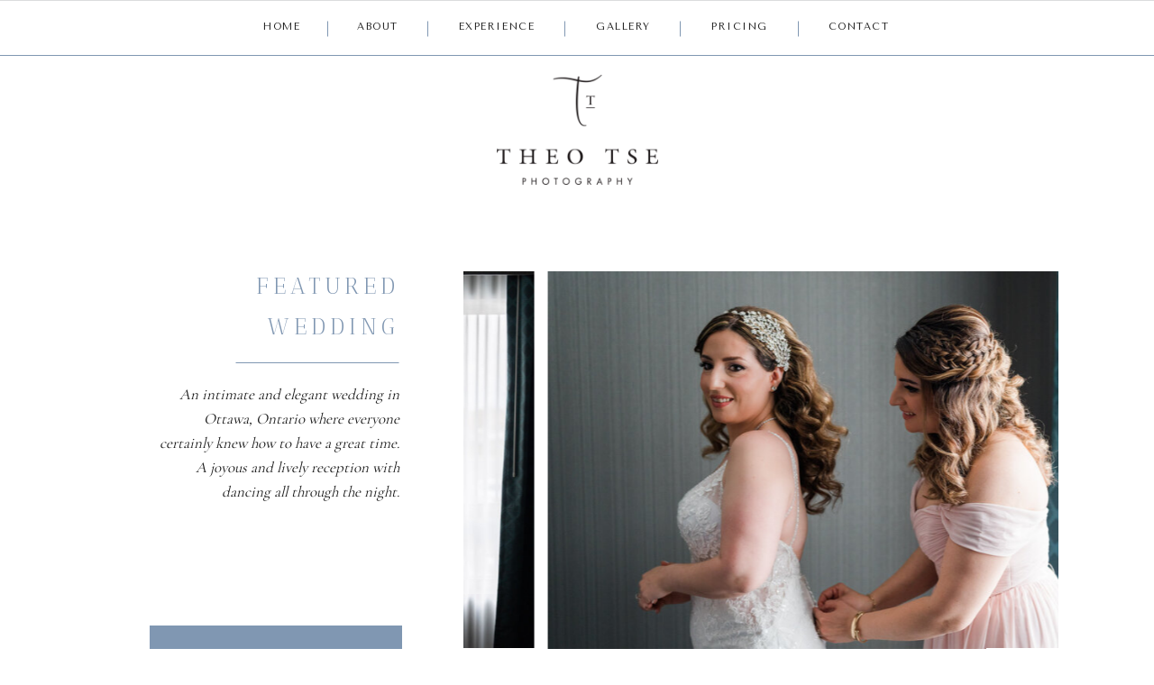

--- FILE ---
content_type: text/html; charset=UTF-8
request_url: https://theotse.com/gallery-featured
body_size: 14415
content:
<!DOCTYPE html>
<html class="d" lang="">
  <head>
    <meta charset="UTF-8" />
    <meta name="viewport" content="width=device-width, initial-scale=1" />
    <title>Gallery Featured</title>
      <link rel="icon" type="image/png" href="//static.showit.co/200/xEzerRPqSYSKtni-goVT5g/156617/watermark_large.png" />
      <link rel="preconnect" href="https://static.showit.co" />
      <link rel="canonical" href="https://theotse.com/gallery-featured" />
    
    <link rel="preconnect" href="https://fonts.googleapis.com">
<link rel="preconnect" href="https://fonts.gstatic.com" crossorigin>
<link href="https://fonts.googleapis.com/css?family=Tenor+Sans:regular|Antic+Didone:regular|Cormorant+Garamond:regular|Alegreya+Sans:300" rel="stylesheet" type="text/css"/>
    <script id="init_data" type="application/json">
      {"mobile":{"w":320,"bgMediaType":"none","defaultTrIn":{"type":"fade","duration":1},"defaultTrOut":{"type":"fade","duration":1},"bgFillType":"color","bgColor":"colors-7"},"desktop":{"w":1200,"bgColor":"colors-7","bgMediaType":"none","bgFillType":"color"},"sid":"mg27-4aotmin5l_41ymhda","break":768,"assetURL":"//static.showit.co","contactFormId":"156617/285419","cfAction":"aHR0cHM6Ly9jbGllbnRzZXJ2aWNlLnNob3dpdC5jby9jb250YWN0Zm9ybQ==","sgAction":"aHR0cHM6Ly9jbGllbnRzZXJ2aWNlLnNob3dpdC5jby9zb2NpYWxncmlk","blockData":[{"slug":"menu","visible":"a","states":[],"d":{"h":62,"w":1200,"locking":{"side":"t"},"bgFillType":"color","bgColor":"#FFFFFF","bgMediaType":"none"},"m":{"h":38,"w":320,"locking":{"side":"t"},"bgFillType":"color","bgColor":"#FFFFFF","bgMediaType":"none"}},{"slug":"logo","visible":"a","states":[],"d":{"h":240,"w":1200,"bgFillType":"color","bgColor":"#FFFFFF","bgMediaType":"none"},"m":{"h":180,"w":320,"bgFillType":"color","bgColor":"#FFFFFF","bgMediaType":"none"}},{"slug":"gallery1","visible":"a","states":[],"d":{"h":581,"w":1200,"bgFillType":"color","bgColor":"colors-7","bgMediaType":"none"},"m":{"h":650,"w":320,"bgFillType":"color","bgColor":"colors-7","bgMediaType":"none"}},{"slug":"footer","visible":"a","states":[],"d":{"h":540,"w":1200,"bgFillType":"color","bgColor":"colors-2","bgMediaType":"none"},"m":{"h":475,"w":320,"bgFillType":"color","bgColor":"colors-2","bgMediaType":"none"}},{"slug":"mobile-menu","visible":"m","states":[],"d":{"h":400,"w":1200,"bgFillType":"color","bgColor":"#FFFFFF","bgMediaType":"none"},"m":{"h":320,"w":320,"locking":{"side":"t"},"bgFillType":"color","bgColor":"#FFFFFF","bgMediaType":"none"}}],"elementData":[{"type":"text","visible":"d","id":"menu_1","blockId":"menu","m":{"x":95.999,"y":435.011,"w":128.003,"h":17.003,"a":0},"d":{"x":743,"y":22,"w":75,"h":18,"a":0}},{"type":"text","visible":"d","id":"menu_2","blockId":"menu","m":{"x":95.999,"y":407.523,"w":128.003,"h":17.003,"a":0},"d":{"x":462,"y":22,"w":98,"h":18,"a":0}},{"type":"text","visible":"d","id":"menu_3","blockId":"menu","m":{"x":95.999,"y":352.546,"w":128.003,"h":17.003,"a":0},"d":{"x":352,"y":22,"w":54,"h":18,"a":0}},{"type":"text","visible":"d","id":"menu_4","blockId":"menu","m":{"x":95.999,"y":325.057,"w":128.003,"h":17.003,"a":0},"d":{"x":250,"y":22,"w":46,"h":18,"a":0}},{"type":"simple","visible":"a","id":"menu_5","blockId":"menu","m":{"x":0,"y":0,"w":320,"h":1,"a":0},"d":{"x":0,"y":0,"w":1200,"h":1,"a":0,"lockH":"s"}},{"type":"simple","visible":"a","id":"menu_6","blockId":"menu","m":{"x":0,"y":38,"w":320,"h":1,"a":0},"d":{"x":0,"y":61,"w":1200,"h":1,"a":0,"lockH":"s"}},{"type":"text","visible":"d","id":"menu_7","blockId":"menu","m":{"x":95.999,"y":435.011,"w":128.003,"h":17.003,"a":0},"d":{"x":616,"y":22,"w":71,"h":18,"a":0}},{"type":"text","visible":"d","id":"menu_8","blockId":"menu","m":{"x":95.999,"y":435.011,"w":128.003,"h":17.003,"a":0},"d":{"x":874,"y":22,"w":77,"h":18,"a":0}},{"type":"icon","visible":"m","id":"menu_9","blockId":"menu","m":{"x":6,"y":0,"w":38,"h":38,"a":0},"d":{"x":575,"y":175,"w":100,"h":100,"a":0},"pc":[{"type":"show","block":"mobile-menu"}]},{"type":"line","visible":"d","id":"menu_10","blockId":"menu","m":{"x":48,"y":29,"w":224,"h":3,"a":0},"d":{"x":315,"y":31,"w":17,"h":1,"a":90}},{"type":"line","visible":"d","id":"menu_11","blockId":"menu","m":{"x":48,"y":29,"w":224,"h":3,"a":0},"d":{"x":426,"y":31,"w":17,"h":1,"a":90}},{"type":"line","visible":"d","id":"menu_12","blockId":"menu","m":{"x":48,"y":29,"w":224,"h":3,"a":0},"d":{"x":578,"y":31,"w":17,"h":1,"a":90}},{"type":"line","visible":"d","id":"menu_13","blockId":"menu","m":{"x":48,"y":29,"w":224,"h":3,"a":0},"d":{"x":706,"y":31,"w":17,"h":1,"a":90}},{"type":"line","visible":"d","id":"menu_14","blockId":"menu","m":{"x":48,"y":29,"w":224,"h":3,"a":0},"d":{"x":837,"y":31,"w":17,"h":1,"a":90}},{"type":"graphic","visible":"a","id":"logo_0","blockId":"logo","m":{"x":63,"y":79,"w":193,"h":83,"a":0},"d":{"x":475,"y":83,"w":250,"h":122,"a":0,"gs":{"t":"fit"}},"c":{"key":"BKTL3yq9S3C1BSY4YBedYw/156617/primary_logo_large.png","aspect_ratio":1.4694}},{"type":"text","visible":"a","id":"gallery1_0","blockId":"gallery1","m":{"x":40,"y":38,"w":240,"h":31,"a":0},"d":{"x":93,"y":55,"w":310,"h":129,"a":0}},{"type":"line","visible":"a","id":"gallery1_1","blockId":"gallery1","m":{"x":40,"y":87,"w":74,"h":1,"a":0},"d":{"x":222,"y":162,"w":181,"h":1,"a":0}},{"type":"simple","visible":"a","id":"gallery1_2","blockId":"gallery1","m":{"x":48,"y":222,"w":224,"h":50,"a":0},"d":{"x":126,"y":454,"w":280,"h":62,"a":0}},{"type":"text","visible":"a","id":"gallery1_3","blockId":"gallery1","m":{"x":67,"y":239,"w":187,"h":17,"a":0},"d":{"x":153,"y":475,"w":227,"h":21,"a":0}},{"type":"text","visible":"a","id":"gallery1_4","blockId":"gallery1","m":{"x":40,"y":108,"w":240,"h":46,"a":0},"d":{"x":131,"y":184,"w":272,"h":233,"a":0}},{"type":"gallery","visible":"a","id":"gallery1_5","blockId":"gallery1","m":{"x":0,"y":319,"w":320,"h":246,"a":0,"g":{"aa":3,"dots":true}},"d":{"x":474,"y":61,"w":660,"h":455,"a":0,"g":{"aa":3,"dots":true}},"imgs":[{"key":"n04KQ18uTwGd825BZVKhkg/156617/web-07077.jpg","ar":0.6665},{"key":"l_CiC-YKTWqWyPrflBb8IQ/156617/web-07247.jpg","ar":1.50037},{"key":"hWsSrg_VR-q9Bzgzhf8r9Q/156617/web-07294.jpg","ar":1.50037},{"key":"eTX6k6tmQZyIgKqUNDXR0A/156617/web-07141.jpg","ar":1.50037},{"key":"fYzL5oLfSxaHOnIp5MY8IA/156617/web-07397.jpg","ar":0.6665},{"key":"Mz94V1yHSUKqcVGSjfTaxA/156617/web-07336.jpg","ar":0.6665},{"key":"UmCQOH9USFi6Zaa4yMEg1Q/156617/web-07143.jpg","ar":1.50037},{"key":"Yyaj7ANfRbiaJu09TrrREw/156617/web-04889.jpg","ar":1.50037},{"key":"SsWMVZDhSvCLdRT7At3WOw/156617/web-07032.jpg","ar":0.6665},{"key":"IEwI2cMaSxa5LPzpvmhRVQ/156617/web-07041.jpg","ar":1.50037},{"key":"h0WQVk6NRWG1ssiyVryr0g/156617/web-07427.jpg","ar":0.6665},{"key":"sU96hbNiR3GjYrseHPtyjA/156617/web-07446.jpg","ar":1.50037},{"key":"vfQFGmDvQX2lhFEZulXQsg/156617/web-07463.jpg","ar":1.50037},{"key":"7WEz-ph-R16Ghx6JLj8oLQ/156617/web-07472.jpg","ar":1.50037},{"key":"c_90KAv3T_u3isD4Ze1ziQ/156617/web-07707.jpg","ar":1.50037},{"key":"9W4zZoZ-QVyXiohzIZK64Q/156617/web-08072.jpg","ar":1.50037},{"key":"xBkVdOu_Qbe6p9cu81EBUA/156617/web-08081.jpg","ar":0.6665},{"key":"89DDrNIHQjC9oQhJjVtI2g/156617/web-08119.jpg","ar":1.50037},{"key":"2DN-qVuUQCSU-6YwG5FJCg/156617/web-08150.jpg","ar":0.6665},{"key":"zFr_ZqMYQGKZ__9pqOopQw/156617/web-08198.jpg","ar":1.50037},{"key":"xHTOsz0QTcSdwlBaCo5VaA/156617/web-08382.jpg","ar":1.50037},{"key":"pmXkWA3JSm-qpah_7hkyEg/156617/web-08429.jpg","ar":0.6665},{"key":"4IOCkzu7TzWWr9o07Ru5rw/156617/web-08857.jpg","ar":1.50037},{"key":"21jlVo3yR1GKcS6QBZh9dw/156617/web-09209.jpg","ar":1.50037},{"key":"cAQilln9Ria0LKHdETf9uw/156617/web-09079.jpg","ar":0.6665},{"key":"z4hE7dn5Ryy5ngD1wFKB9g/156617/web-00203.jpg","ar":1.50037},{"key":"4u08R3c3RbuEJm2rQ9vifg/156617/web-09083.jpg","ar":0.6665},{"key":"5sfleoUOSH6oyW7ViMyqnA/156617/web-09995.jpg","ar":0.6665},{"key":"zrcfcaw5Q8Oys_03vrNVkA/156617/web-05102.jpg","ar":1.50037},{"key":"ij46cKQqTYq4CJaTyit0HA/156617/web-09745.jpg","ar":1.50037},{"key":"AXVjvbSeQzmEXPwblRWbeQ/156617/web-00344.jpg","ar":1.50037},{"key":"LLBxNmC5RhKqgUldjLoCiw/156617/web-04952.jpg","ar":1.50037}],"gal":"sliding","g":{},"ch":1},{"type":"simple","visible":"a","id":"gallery1_6","blockId":"gallery1","m":{"x":270,"y":595,"w":50,"h":30,"a":0},"d":{"x":1054,"y":479,"w":80,"h":36,"a":0}},{"type":"icon","visible":"a","id":"gallery1_7","blockId":"gallery1","m":{"x":277,"y":532,"w":36,"h":36,"a":0},"d":{"x":1067,"y":472,"w":49,"h":49,"a":0,"lockV":"b"},"pc":[{"type":"gallery","action":"next"}]},{"type":"simple","visible":"a","id":"gallery1_8","blockId":"gallery1","m":{"x":0,"y":595,"w":50,"h":30,"a":0},"d":{"x":474,"y":479,"w":80,"h":36,"a":0}},{"type":"icon","visible":"a","id":"gallery1_9","blockId":"gallery1","m":{"x":7,"y":532,"w":36,"h":36,"a":180},"d":{"x":487,"y":472,"w":49,"h":49,"a":180,"lockV":"b"},"pc":[{"type":"gallery","action":"prev"}]},{"type":"simple","visible":"d","id":"footer_0","blockId":"footer","m":{"x":104,"y":0,"w":112,"h":60,"a":0},"d":{"x":-6,"y":455,"w":70,"h":85,"a":0,"lockH":"l"}},{"type":"icon","visible":"d","id":"footer_1","blockId":"footer","m":{"x":179,"y":21,"w":22,"h":19,"a":-90},"d":{"x":4,"y":473,"w":50,"h":50,"a":270,"lockH":"l"}},{"type":"simple","visible":"d","id":"footer_2","blockId":"footer","m":{"x":5,"y":271,"w":320,"h":1,"a":0},"d":{"x":0,"y":454,"w":1200,"h":1,"a":0,"lockH":"s"}},{"type":"graphic","visible":"a","id":"footer_3","blockId":"footer","m":{"x":0,"y":305,"w":105,"h":105,"a":0},"d":{"x":150,"y":97,"w":150,"h":150,"a":0,"gs":{"s":40}},"c":{"key":"GaQXGdtsRgi51yUYrOdgiw/156617/d_and_swedding-fb-26.jpg","aspect_ratio":1.50037}},{"type":"graphic","visible":"a","id":"footer_4","blockId":"footer","m":{"x":111,"y":305,"w":105,"h":105,"a":0},"d":{"x":316,"y":97,"w":150,"h":150,"a":0},"c":{"key":"jfqJuofgR7KR_7zVoow6MQ/156617/d_and_swedding-fb-9.jpg","aspect_ratio":0.6665}},{"type":"graphic","visible":"a","id":"footer_5","blockId":"footer","m":{"x":221,"y":305,"w":105,"h":105,"a":0,"gs":{"t":"zoom","y":45,"p":160,"x":83}},"d":{"x":482,"y":97,"w":150,"h":150,"a":0,"gs":{"s":60}},"c":{"key":"QdqoQYYjRmm5YLldcWCNzg/156617/web-m_and_c-02897.jpg","aspect_ratio":0.6665}},{"type":"svg","visible":"a","id":"footer_6","blockId":"footer","m":{"x":8,"y":262,"w":191,"h":66,"a":0},"d":{"x":122,"y":47,"w":262,"h":90,"a":0},"c":{"key":"snxOTwt5Tra0JkPRPO5iXw/shared/photography37.svg","aspect_ratio":2.91262}},{"type":"graphic","visible":"d","id":"footer_7","blockId":"footer","m":{"x":0,"y":457,"w":105,"h":100,"a":0},"d":{"x":150,"y":263,"w":150,"h":150,"a":0,"gs":{"s":30}},"c":{"key":"pV8sADRnRMm0HnuG2rEMYA/156617/web-09147.jpg","aspect_ratio":1.50037}},{"type":"graphic","visible":"d","id":"footer_8","blockId":"footer","m":{"x":108,"y":457,"w":105,"h":100,"a":0},"d":{"x":316,"y":263,"w":150,"h":150,"a":0,"gs":{"s":10}},"c":{"key":"u5Y1q5QQSoamaweBMZK-3A/156617/esc08965.jpg","aspect_ratio":0.6665}},{"type":"graphic","visible":"d","id":"footer_9","blockId":"footer","m":{"x":215,"y":457,"w":105,"h":100,"a":0},"d":{"x":482,"y":263,"w":150,"h":150,"a":0,"gs":{"s":50,"t":"cover"}},"c":{"key":"Gdp0oUi8T6iDpx-6Q7suEQ/156617/web-01625.jpg","aspect_ratio":1.50037}},{"type":"simple","visible":"d","id":"footer_10","blockId":"footer","m":{"x":30,"y":-33,"w":260,"h":617,"a":0},"d":{"x":748,"y":97,"w":310,"h":444,"a":0}},{"type":"simple","visible":"a","id":"footer_11","blockId":"footer","m":{"x":60,"y":127,"w":200,"h":1,"a":0},"d":{"x":786,"y":184,"w":234,"h":1,"a":0}},{"type":"text","visible":"a","id":"footer_12","blockId":"footer","m":{"x":48,"y":31,"w":224,"h":103,"a":0},"d":{"x":792,"y":218,"w":213,"h":112,"a":0}},{"type":"simple","visible":"d","id":"footer_13","blockId":"footer","m":{"x":60,"y":255,"w":200,"h":1,"a":0},"d":{"x":786,"y":365,"w":234,"h":1,"a":0}},{"type":"text","visible":"a","id":"footer_14","blockId":"footer","m":{"x":48,"y":145,"w":224,"h":52,"a":0},"d":{"x":792,"y":394,"w":166,"h":46,"a":0}},{"type":"icon","visible":"a","id":"footer_15","blockId":"footer","m":{"x":120,"y":170,"w":80,"h":54,"a":0},"d":{"x":938,"y":390,"w":80,"h":85,"a":0}},{"type":"simple","visible":"d","id":"footer_16","blockId":"footer","m":{"x":60,"y":255,"w":200,"h":1,"a":0},"d":{"x":786,"y":474,"w":234,"h":1,"a":0}},{"type":"text","visible":"a","id":"footer_17","blockId":"footer","m":{"x":48,"y":224,"w":224,"h":52,"a":0},"d":{"x":792,"y":495,"w":213,"h":46,"a":0}},{"type":"simple","visible":"d","id":"footer_18","blockId":"footer","m":{"x":104,"y":0,"w":112,"h":60,"a":0},"d":{"x":811,"y":136,"w":30,"h":30,"a":0}},{"type":"simple","visible":"a","id":"footer_19","blockId":"footer","m":{"x":252,"y":388,"w":60,"h":60,"a":0},"d":{"x":928,"y":47,"w":100,"h":100,"a":0}},{"type":"graphic","visible":"a","id":"footer_20","blockId":"footer","m":{"x":256,"y":393,"w":53,"h":50,"a":0},"d":{"x":931,"y":54,"w":94,"h":83,"a":0,"gs":{"t":"fit"}},"c":{"key":"MrbzaTkERY2xPG3Sgn3Rfw/156617/watermark_large.png","aspect_ratio":1}},{"type":"icon","visible":"a","id":"footer_21","blockId":"footer","m":{"x":288,"y":268,"w":24,"h":27,"a":0},"d":{"x":817,"y":142,"w":19,"h":19,"a":0}},{"type":"icon","visible":"a","id":"footer_22","blockId":"footer","m":{"x":259,"y":268,"w":24,"h":27,"a":0},"d":{"x":792,"y":141,"w":19,"h":19,"a":0}},{"type":"text","visible":"m","id":"mobile-menu_0","blockId":"mobile-menu","m":{"x":96,"y":269,"w":128,"h":20,"a":0},"d":{"x":757.926,"y":92.282,"w":90.003,"h":18.011,"a":0}},{"type":"text","visible":"m","id":"mobile-menu_1","blockId":"mobile-menu","m":{"x":96,"y":199,"w":128,"h":20,"a":0},"d":{"x":198.731,"y":92.287,"w":70.013,"h":18.001,"a":0}},{"type":"text","visible":"m","id":"mobile-menu_2","blockId":"mobile-menu","m":{"x":96,"y":222,"w":128,"h":20,"a":0},"d":{"x":291.569,"y":92.287,"w":104.005,"h":18.001,"a":0}},{"type":"text","visible":"m","id":"mobile-menu_3","blockId":"mobile-menu","m":{"x":96,"y":175,"w":128,"h":20,"a":0},"d":{"x":114.89,"y":92.287,"w":61.017,"h":18.001,"a":0}},{"type":"text","visible":"m","id":"mobile-menu_4","blockId":"mobile-menu","m":{"x":96,"y":246,"w":128,"h":20,"a":0},"d":{"x":757.926,"y":92.282,"w":90.003,"h":18.011,"a":0}},{"type":"text","visible":"m","id":"mobile-menu_5","blockId":"mobile-menu","m":{"x":96,"y":293,"w":128,"h":20,"a":0},"d":{"x":875.192,"y":92.282,"w":88.012,"h":18.01,"a":0}},{"type":"simple","visible":"a","id":"mobile-menu_6","blockId":"mobile-menu","m":{"x":0,"y":0,"w":320,"h":1,"a":0},"d":{"x":0,"y":0,"w":1200,"h":1,"a":0,"lockH":"s"}},{"type":"simple","visible":"a","id":"mobile-menu_7","blockId":"mobile-menu","m":{"x":0,"y":39,"w":320,"h":1,"a":0},"d":{"x":0,"y":61,"w":1200,"h":1,"a":0,"lockH":"s"}},{"type":"simple","visible":"a","id":"mobile-menu_8","blockId":"mobile-menu","m":{"x":210,"y":0,"w":112,"h":39,"a":0},"d":{"x":1075,"y":0,"w":125,"h":62,"a":0,"lockH":"r"}},{"type":"icon","visible":"a","id":"mobile-menu_9","blockId":"mobile-menu","m":{"x":261,"y":9,"w":22,"h":22,"a":0},"d":{"x":1116,"y":22,"w":19,"h":19,"a":0,"lockH":"r"}},{"type":"icon","visible":"m","id":"mobile-menu_10","blockId":"mobile-menu","m":{"x":4,"y":0,"w":43,"h":39,"a":0},"d":{"x":575,"y":175,"w":100,"h":100,"a":0},"pc":[{"type":"hide","block":"mobile-menu"}]},{"type":"graphic","visible":"a","id":"mobile-menu_11","blockId":"mobile-menu","m":{"x":95,"y":64,"w":130,"h":89,"a":0,"gs":{"t":"fit"}},"d":{"x":395,"y":60,"w":411,"h":280,"a":0},"c":{"key":"BKTL3yq9S3C1BSY4YBedYw/156617/primary_logo_large.png","aspect_ratio":1.4694}},{"type":"icon","visible":"a","id":"mobile-menu_12","blockId":"mobile-menu","m":{"x":224,"y":6,"w":24,"h":27,"a":0},"d":{"x":817,"y":142,"w":19,"h":19,"a":0}}]}
    </script>
    <link
      rel="stylesheet"
      type="text/css"
      href="https://cdnjs.cloudflare.com/ajax/libs/animate.css/3.4.0/animate.min.css"
    />
    <script
      id="si-jquery"
      src="https://ajax.googleapis.com/ajax/libs/jquery/3.5.1/jquery.min.js"
    ></script>
    <script src="//lib.showit.co/widgets/sliding-gallery/2.0.4/gallery.js"></script>		
		<script src="//lib.showit.co/engine/2.6.2/showit-lib.min.js"></script>
		<script src="//lib.showit.co/engine/2.6.2/showit.min.js"></script>

    <script>
      
      function initPage(){
      
      }
    </script>
    <link rel="stylesheet" type="text/css" href="//lib.showit.co/engine/2.6.2/showit.css" />
    <style id="si-page-css">
      html.m {background-color:rgba(255,255,255,1);}
html.d {background-color:rgba(255,255,255,1);}
.d .se:has(.st-primary) {border-radius:10px;box-shadow:none;opacity:1;overflow:hidden;}
.d .st-primary {padding:10px 14px 10px 14px;border-width:0px;border-color:rgba(28,28,28,1);background-color:rgba(28,28,28,1);background-image:none;border-radius:inherit;transition-duration:0.5s;}
.d .st-primary span {color:rgba(255,255,255,1);font-family:'Tenor Sans';font-weight:400;font-style:normal;font-size:11px;text-align:center;text-transform:uppercase;letter-spacing:0.14em;line-height:1.5;transition-duration:0.5s;}
.d .se:has(.st-primary:hover), .d .se:has(.trigger-child-hovers:hover .st-primary) {}
.d .st-primary.se-button:hover, .d .trigger-child-hovers:hover .st-primary.se-button {background-color:rgba(28,28,28,1);background-image:none;transition-property:background-color,background-image;}
.d .st-primary.se-button:hover span, .d .trigger-child-hovers:hover .st-primary.se-button span {}
.m .se:has(.st-primary) {border-radius:10px;box-shadow:none;opacity:1;overflow:hidden;}
.m .st-primary {padding:10px 14px 10px 14px;border-width:0px;border-color:rgba(28,28,28,1);background-color:rgba(28,28,28,1);background-image:none;border-radius:inherit;}
.m .st-primary span {color:rgba(255,255,255,1);font-family:'Tenor Sans';font-weight:400;font-style:normal;font-size:10px;text-align:center;text-transform:uppercase;letter-spacing:0.14em;line-height:1.4;}
.d .se:has(.st-secondary) {border-radius:10px;box-shadow:none;opacity:1;overflow:hidden;}
.d .st-secondary {padding:10px 14px 10px 14px;border-width:2px;border-color:rgba(28,28,28,1);background-color:rgba(0,0,0,0);background-image:none;border-radius:inherit;transition-duration:0.5s;}
.d .st-secondary span {color:rgba(28,28,28,1);font-family:'Tenor Sans';font-weight:400;font-style:normal;font-size:11px;text-align:center;text-transform:uppercase;letter-spacing:0.14em;line-height:1.5;transition-duration:0.5s;}
.d .se:has(.st-secondary:hover), .d .se:has(.trigger-child-hovers:hover .st-secondary) {}
.d .st-secondary.se-button:hover, .d .trigger-child-hovers:hover .st-secondary.se-button {border-color:rgba(28,28,28,0.7);background-color:rgba(0,0,0,0);background-image:none;transition-property:border-color,background-color,background-image;}
.d .st-secondary.se-button:hover span, .d .trigger-child-hovers:hover .st-secondary.se-button span {color:rgba(28,28,28,0.7);transition-property:color;}
.m .se:has(.st-secondary) {border-radius:10px;box-shadow:none;opacity:1;overflow:hidden;}
.m .st-secondary {padding:10px 14px 10px 14px;border-width:2px;border-color:rgba(28,28,28,1);background-color:rgba(0,0,0,0);background-image:none;border-radius:inherit;}
.m .st-secondary span {color:rgba(28,28,28,1);font-family:'Tenor Sans';font-weight:400;font-style:normal;font-size:10px;text-align:center;text-transform:uppercase;letter-spacing:0.14em;line-height:1.4;}
.d .st-d-title {color:rgba(28,28,28,1);line-height:1.2;letter-spacing:0em;font-size:48px;text-align:center;}
.d .st-d-title.se-rc a {color:rgba(28,28,28,1);}
.d .st-d-title.se-rc a:hover {text-decoration:underline;color:rgba(28,28,28,1);opacity:0.8;}
.m .st-m-title {color:rgba(28,28,28,1);line-height:1.2;letter-spacing:0em;font-size:40px;text-align:center;}
.m .st-m-title.se-rc a {color:rgba(28,28,28,1);}
.m .st-m-title.se-rc a:hover {text-decoration:underline;color:rgba(28,28,28,1);opacity:0.8;}
.d .st-d-heading {color:rgba(144,163,167,1);text-transform:uppercase;line-height:1.8;letter-spacing:0.2em;font-size:25px;text-align:center;font-family:'Antic Didone';font-weight:400;font-style:normal;}
.d .st-d-heading.se-rc a {color:rgba(144,163,167,1);}
.d .st-d-heading.se-rc a:hover {text-decoration:underline;color:rgba(144,163,167,1);opacity:0.8;}
.m .st-m-heading {color:rgba(144,163,167,1);text-transform:uppercase;line-height:1.6;letter-spacing:0.2em;font-size:20px;text-align:center;font-family:'Antic Didone';font-weight:400;font-style:normal;}
.m .st-m-heading.se-rc a {color:rgba(144,163,167,1);}
.m .st-m-heading.se-rc a:hover {text-decoration:underline;color:rgba(144,163,167,1);opacity:0.8;}
.d .st-d-subheading {color:rgba(28,28,28,1);text-transform:uppercase;line-height:1.5;letter-spacing:0.14em;font-size:11px;text-align:center;font-family:'Tenor Sans';font-weight:400;font-style:normal;}
.d .st-d-subheading.se-rc a {color:rgba(28,28,28,1);}
.d .st-d-subheading.se-rc a:hover {text-decoration:underline;color:rgba(28,28,28,1);opacity:0.8;}
.m .st-m-subheading {color:rgba(28,28,28,1);text-transform:uppercase;line-height:1.4;letter-spacing:0.14em;font-size:10px;text-align:center;font-family:'Tenor Sans';font-weight:400;font-style:normal;}
.m .st-m-subheading.se-rc a {color:rgba(28,28,28,1);}
.m .st-m-subheading.se-rc a:hover {text-decoration:underline;color:rgba(28,28,28,1);opacity:0.8;}
.d .st-d-paragraph {color:rgba(28,28,28,1);line-height:1.5;letter-spacing:0em;font-size:15px;text-align:left;font-family:'Alegreya Sans';font-weight:300;font-style:normal;}
.d .st-d-paragraph.se-rc a {color:rgba(28,28,28,1);}
.d .st-d-paragraph.se-rc a:hover {text-decoration:underline;color:rgba(28,28,28,1);opacity:0.8;}
.m .st-m-paragraph {color:rgba(28,28,28,1);line-height:1.6;letter-spacing:0em;font-size:14px;text-align:left;font-family:'Alegreya Sans';font-weight:300;font-style:normal;}
.m .st-m-paragraph.se-rc a {color:rgba(28,28,28,1);}
.m .st-m-paragraph.se-rc a:hover {text-decoration:underline;color:rgba(28,28,28,1);opacity:0.8;}
.sib-menu {z-index:10;}
.m .sib-menu {height:38px;}
.d .sib-menu {height:62px;}
.m .sib-menu .ss-bg {background-color:rgba(255,255,255,1);}
.d .sib-menu .ss-bg {background-color:rgba(255,255,255,1);}
.d .sie-menu_1:hover {opacity:1;transition-duration:0.5s;transition-property:opacity;}
.m .sie-menu_1:hover {opacity:1;transition-duration:0.5s;transition-property:opacity;}
.d .sie-menu_1 {left:743px;top:22px;width:75px;height:18px;transition-duration:0.5s;transition-property:opacity;}
.m .sie-menu_1 {left:95.999px;top:435.011px;width:128.003px;height:17.003px;display:none;transition-duration:0.5s;transition-property:opacity;}
.d .sie-menu_1-text:hover {color:rgba(128,151,178,1);}
.m .sie-menu_1-text:hover {color:rgba(128,151,178,1);}
.d .sie-menu_1-text {transition-duration:0.5s;transition-property:color;}
.m .sie-menu_1-text {transition-duration:0.5s;transition-property:color;}
.d .sie-menu_2:hover {opacity:1;transition-duration:0.5s;transition-property:opacity;}
.m .sie-menu_2:hover {opacity:1;transition-duration:0.5s;transition-property:opacity;}
.d .sie-menu_2 {left:462px;top:22px;width:98px;height:18px;transition-duration:0.5s;transition-property:opacity;}
.m .sie-menu_2 {left:95.999px;top:407.523px;width:128.003px;height:17.003px;display:none;transition-duration:0.5s;transition-property:opacity;}
.d .sie-menu_2-text:hover {color:rgba(128,151,178,1);}
.m .sie-menu_2-text:hover {color:rgba(128,151,178,1);}
.d .sie-menu_2-text {transition-duration:0.5s;transition-property:color;}
.m .sie-menu_2-text {transition-duration:0.5s;transition-property:color;}
.d .sie-menu_3:hover {opacity:1;transition-duration:0.5s;transition-property:opacity;}
.m .sie-menu_3:hover {opacity:1;transition-duration:0.5s;transition-property:opacity;}
.d .sie-menu_3 {left:352px;top:22px;width:54px;height:18px;transition-duration:0.5s;transition-property:opacity;}
.m .sie-menu_3 {left:95.999px;top:352.546px;width:128.003px;height:17.003px;display:none;transition-duration:0.5s;transition-property:opacity;}
.d .sie-menu_3-text:hover {color:rgba(128,151,178,1);}
.m .sie-menu_3-text:hover {color:rgba(128,151,178,1);}
.d .sie-menu_3-text {transition-duration:0.5s;transition-property:color;}
.m .sie-menu_3-text {transition-duration:0.5s;transition-property:color;}
.d .sie-menu_4:hover {opacity:1;transition-duration:0.5s;transition-property:opacity;}
.m .sie-menu_4:hover {opacity:1;transition-duration:0.5s;transition-property:opacity;}
.d .sie-menu_4 {left:250px;top:22px;width:46px;height:18px;transition-duration:0.5s;transition-property:opacity;}
.m .sie-menu_4 {left:95.999px;top:325.057px;width:128.003px;height:17.003px;display:none;transition-duration:0.5s;transition-property:opacity;}
.d .sie-menu_4-text:hover {color:rgba(128,151,178,1);}
.m .sie-menu_4-text:hover {color:rgba(128,151,178,1);}
.d .sie-menu_4-text {transition-duration:0.5s;transition-property:color;}
.m .sie-menu_4-text {transition-duration:0.5s;transition-property:color;}
.d .sie-menu_5 {left:0px;top:0px;width:1200px;height:1px;}
.m .sie-menu_5 {left:0px;top:0px;width:320px;height:1px;}
.d .sie-menu_5 .se-simple:hover {}
.m .sie-menu_5 .se-simple:hover {}
.d .sie-menu_5 .se-simple {background-color:rgba(219,220,221,1);}
.m .sie-menu_5 .se-simple {background-color:rgba(28,28,28,0.5);}
.d .sie-menu_6 {left:0px;top:61px;width:1200px;height:1px;}
.m .sie-menu_6 {left:0px;top:38px;width:320px;height:1px;}
.d .sie-menu_6 .se-simple:hover {}
.m .sie-menu_6 .se-simple:hover {}
.d .sie-menu_6 .se-simple {background-color:rgba(128,151,178,1);}
.m .sie-menu_6 .se-simple {background-color:rgba(128,151,178,1);}
.d .sie-menu_7:hover {opacity:1;transition-duration:0.5s;transition-property:opacity;}
.m .sie-menu_7:hover {opacity:1;transition-duration:0.5s;transition-property:opacity;}
.d .sie-menu_7 {left:616px;top:22px;width:71px;height:18px;transition-duration:0.5s;transition-property:opacity;}
.m .sie-menu_7 {left:95.999px;top:435.011px;width:128.003px;height:17.003px;display:none;transition-duration:0.5s;transition-property:opacity;}
.d .sie-menu_7-text:hover {color:rgba(128,151,178,1);}
.m .sie-menu_7-text:hover {color:rgba(128,151,178,1);}
.d .sie-menu_7-text {transition-duration:0.5s;transition-property:color;}
.m .sie-menu_7-text {transition-duration:0.5s;transition-property:color;}
.d .sie-menu_8:hover {opacity:1;transition-duration:0.5s;transition-property:opacity;}
.m .sie-menu_8:hover {opacity:1;transition-duration:0.5s;transition-property:opacity;}
.d .sie-menu_8 {left:874px;top:22px;width:77px;height:18px;transition-duration:0.5s;transition-property:opacity;}
.m .sie-menu_8 {left:95.999px;top:435.011px;width:128.003px;height:17.003px;display:none;transition-duration:0.5s;transition-property:opacity;}
.d .sie-menu_8-text:hover {color:rgba(128,151,178,1);}
.m .sie-menu_8-text:hover {color:rgba(128,151,178,1);}
.d .sie-menu_8-text {transition-duration:0.5s;transition-property:color;}
.m .sie-menu_8-text {transition-duration:0.5s;transition-property:color;}
.d .sie-menu_9 {left:575px;top:175px;width:100px;height:100px;display:none;}
.m .sie-menu_9 {left:6px;top:0px;width:38px;height:38px;}
.d .sie-menu_9 svg {fill:rgba(205,214,215,1);}
.m .sie-menu_9 svg {fill:rgba(128,151,178,1);}
.d .sie-menu_10 {left:315px;top:31px;width:17px;height:1px;}
.m .sie-menu_10 {left:48px;top:29px;width:224px;height:3px;display:none;}
.se-line {width:auto;height:auto;}
.sie-menu_10 svg {vertical-align:top;overflow:visible;pointer-events:none;box-sizing:content-box;}
.m .sie-menu_10 svg {stroke:rgba(28,28,28,1);transform:scaleX(1);padding:1.5px;height:3px;width:224px;}
.d .sie-menu_10 svg {stroke:rgba(128,151,178,1);transform:scaleX(1);padding:0.5px;height:17px;width:0px;}
.m .sie-menu_10 line {stroke-linecap:butt;stroke-width:3;stroke-dasharray:none;pointer-events:all;}
.d .sie-menu_10 line {stroke-linecap:butt;stroke-width:1;stroke-dasharray:none;pointer-events:all;}
.d .sie-menu_11 {left:426px;top:31px;width:17px;height:1px;}
.m .sie-menu_11 {left:48px;top:29px;width:224px;height:3px;display:none;}
.sie-menu_11 svg {vertical-align:top;overflow:visible;pointer-events:none;box-sizing:content-box;}
.m .sie-menu_11 svg {stroke:rgba(28,28,28,1);transform:scaleX(1);padding:1.5px;height:3px;width:224px;}
.d .sie-menu_11 svg {stroke:rgba(128,151,178,1);transform:scaleX(1);padding:0.5px;height:17px;width:0px;}
.m .sie-menu_11 line {stroke-linecap:butt;stroke-width:3;stroke-dasharray:none;pointer-events:all;}
.d .sie-menu_11 line {stroke-linecap:butt;stroke-width:1;stroke-dasharray:none;pointer-events:all;}
.d .sie-menu_12 {left:578px;top:31px;width:17px;height:1px;}
.m .sie-menu_12 {left:48px;top:29px;width:224px;height:3px;display:none;}
.sie-menu_12 svg {vertical-align:top;overflow:visible;pointer-events:none;box-sizing:content-box;}
.m .sie-menu_12 svg {stroke:rgba(28,28,28,1);transform:scaleX(1);padding:1.5px;height:3px;width:224px;}
.d .sie-menu_12 svg {stroke:rgba(128,151,178,1);transform:scaleX(1);padding:0.5px;height:17px;width:0px;}
.m .sie-menu_12 line {stroke-linecap:butt;stroke-width:3;stroke-dasharray:none;pointer-events:all;}
.d .sie-menu_12 line {stroke-linecap:butt;stroke-width:1;stroke-dasharray:none;pointer-events:all;}
.d .sie-menu_13 {left:706px;top:31px;width:17px;height:1px;}
.m .sie-menu_13 {left:48px;top:29px;width:224px;height:3px;display:none;}
.sie-menu_13 svg {vertical-align:top;overflow:visible;pointer-events:none;box-sizing:content-box;}
.m .sie-menu_13 svg {stroke:rgba(28,28,28,1);transform:scaleX(1);padding:1.5px;height:3px;width:224px;}
.d .sie-menu_13 svg {stroke:rgba(128,151,178,1);transform:scaleX(1);padding:0.5px;height:17px;width:0px;}
.m .sie-menu_13 line {stroke-linecap:butt;stroke-width:3;stroke-dasharray:none;pointer-events:all;}
.d .sie-menu_13 line {stroke-linecap:butt;stroke-width:1;stroke-dasharray:none;pointer-events:all;}
.d .sie-menu_14 {left:837px;top:31px;width:17px;height:1px;}
.m .sie-menu_14 {left:48px;top:29px;width:224px;height:3px;display:none;}
.sie-menu_14 svg {vertical-align:top;overflow:visible;pointer-events:none;box-sizing:content-box;}
.m .sie-menu_14 svg {stroke:rgba(28,28,28,1);transform:scaleX(1);padding:1.5px;height:3px;width:224px;}
.d .sie-menu_14 svg {stroke:rgba(128,151,178,1);transform:scaleX(1);padding:0.5px;height:17px;width:0px;}
.m .sie-menu_14 line {stroke-linecap:butt;stroke-width:3;stroke-dasharray:none;pointer-events:all;}
.d .sie-menu_14 line {stroke-linecap:butt;stroke-width:1;stroke-dasharray:none;pointer-events:all;}
.m .sib-logo {height:180px;}
.d .sib-logo {height:240px;}
.m .sib-logo .ss-bg {background-color:rgba(255,255,255,1);}
.d .sib-logo .ss-bg {background-color:rgba(255,255,255,1);}
.d .sie-logo_0 {left:475px;top:83px;width:250px;height:122px;}
.m .sie-logo_0 {left:63px;top:79px;width:193px;height:83px;}
.d .sie-logo_0 .se-img {background-repeat:no-repeat;background-size:contain;background-position:50%;border-radius:inherit;}
.m .sie-logo_0 .se-img {background-repeat:no-repeat;background-size:contain;background-position:50%;border-radius:inherit;}
.m .sib-gallery1 {height:650px;}
.d .sib-gallery1 {height:581px;}
.m .sib-gallery1 .ss-bg {background-color:rgba(255,255,255,1);}
.d .sib-gallery1 .ss-bg {background-color:rgba(255,255,255,1);}
.d .sie-gallery1_0 {left:93px;top:55px;width:310px;height:129px;}
.m .sie-gallery1_0 {left:40px;top:38px;width:240px;height:31px;}
.d .sie-gallery1_0-text {color:rgba(128,151,178,1);letter-spacing:0.2em;font-size:25px;text-align:right;}
.m .sie-gallery1_0-text {color:rgba(128,151,178,1);line-height:1.6;letter-spacing:0.1em;font-size:16px;text-align:left;}
.d .sie-gallery1_1 {left:222px;top:162px;width:181px;height:1px;}
.m .sie-gallery1_1 {left:40px;top:87px;width:74px;height:1px;}
.sie-gallery1_1 svg {vertical-align:top;overflow:visible;pointer-events:none;box-sizing:content-box;}
.m .sie-gallery1_1 svg {stroke:rgba(128,151,178,1);transform:scaleX(1);padding:0.5px;height:1px;width:74px;}
.d .sie-gallery1_1 svg {stroke:rgba(128,151,178,1);transform:scaleX(1);padding:0.5px;height:1px;width:181px;}
.m .sie-gallery1_1 line {stroke-linecap:butt;stroke-width:1;stroke-dasharray:none;pointer-events:all;}
.d .sie-gallery1_1 line {stroke-linecap:butt;stroke-width:1;stroke-dasharray:none;pointer-events:all;}
.d .sie-gallery1_2:hover {opacity:1;transition-duration:0.5s;transition-property:opacity;}
.m .sie-gallery1_2:hover {opacity:1;transition-duration:0.5s;transition-property:opacity;}
.d .sie-gallery1_2 {left:126px;top:454px;width:280px;height:62px;transition-duration:0.5s;transition-property:opacity;}
.m .sie-gallery1_2 {left:48px;top:222px;width:224px;height:50px;transition-duration:0.5s;transition-property:opacity;}
.d .sie-gallery1_2 .se-simple:hover {background-color:rgba(144,163,167,1);}
.m .sie-gallery1_2 .se-simple:hover {background-color:rgba(144,163,167,1);}
.d .sie-gallery1_2 .se-simple {background-color:rgba(128,151,178,1);transition-duration:0.5s;transition-property:background-color;}
.m .sie-gallery1_2 .se-simple {background-color:rgba(128,151,178,1);transition-duration:0.5s;transition-property:background-color;}
.d .sie-gallery1_3 {left:153px;top:475px;width:227px;height:21px;}
.m .sie-gallery1_3 {left:67px;top:239px;width:187px;height:17px;}
.d .sie-gallery1_3-text {color:rgba(255,255,255,1);line-height:1.8;text-align:center;}
.m .sie-gallery1_3-text {color:rgba(255,255,255,1);line-height:1.8;text-align:center;}
.d .sie-gallery1_4 {left:131px;top:184px;width:272px;height:233px;}
.m .sie-gallery1_4 {left:40px;top:108px;width:240px;height:46px;}
.d .sie-gallery1_4-text {line-height:1.6;font-size:17px;text-align:right;font-family:'Cormorant Garamond';font-weight:400;font-style:normal;}
.m .sie-gallery1_4-text {font-size:13px;text-align:left;font-family:'Cormorant Garamond';font-weight:400;font-style:normal;}
.d .sie-gallery1_5 {left:474px;top:61px;width:660px;height:455px;}
.m .sie-gallery1_5 {left:0px;top:319px;width:320px;height:246px;}
.d .sig-gallery1_5 .ssg-slider .flickity-page-dots {display:none;}
.d .sig-gallery1_5 .ssg-slider-cell {margin-right:15px;}
.m .sig-gallery1_5 .ssg-slider .flickity-page-dots {display:none;}
.m .sig-gallery1_5 .ssg-slider-cell {margin-right:10px;}
.d .sie-gallery1_6 {left:1054px;top:479px;width:80px;height:36px;}
.m .sie-gallery1_6 {left:270px;top:595px;width:50px;height:30px;}
.d .sie-gallery1_6 .se-simple:hover {}
.m .sie-gallery1_6 .se-simple:hover {}
.d .sie-gallery1_6 .se-simple {background-color:rgba(255,255,255,1);}
.m .sie-gallery1_6 .se-simple {background-color:rgba(255,255,255,1);}
.d .sie-gallery1_7 {left:1067px;top:472px;width:49px;height:49px;}
.m .sie-gallery1_7 {left:277px;top:532px;width:36px;height:36px;}
.d .sie-gallery1_7 svg {fill:rgba(144,163,167,1);}
.m .sie-gallery1_7 svg {fill:rgba(144,163,167,1);}
.d .sie-gallery1_8 {left:474px;top:479px;width:80px;height:36px;}
.m .sie-gallery1_8 {left:0px;top:595px;width:50px;height:30px;}
.d .sie-gallery1_8 .se-simple:hover {}
.m .sie-gallery1_8 .se-simple:hover {}
.d .sie-gallery1_8 .se-simple {background-color:rgba(255,255,255,1);}
.m .sie-gallery1_8 .se-simple {background-color:rgba(255,255,255,1);}
.d .sie-gallery1_9 {left:487px;top:472px;width:49px;height:49px;}
.m .sie-gallery1_9 {left:7px;top:532px;width:36px;height:36px;}
.d .sie-gallery1_9 svg {fill:rgba(144,163,167,1);}
.m .sie-gallery1_9 svg {fill:rgba(144,163,167,1);}
.sib-footer {z-index:1;}
.m .sib-footer {height:475px;}
.d .sib-footer {height:540px;}
.m .sib-footer .ss-bg {background-color:rgba(205,214,215,1);}
.d .sib-footer .ss-bg {background-color:rgba(205,214,215,1);}
.d .sie-footer_0 {left:-6px;top:455px;width:70px;height:85px;}
.m .sie-footer_0 {left:104px;top:0px;width:112px;height:60px;display:none;}
.d .sie-footer_0 .se-simple:hover {}
.m .sie-footer_0 .se-simple:hover {}
.d .sie-footer_0 .se-simple {background-color:rgba(128,151,178,1);}
.m .sie-footer_0 .se-simple {background-color:rgba(128,151,178,1);}
.d .sie-footer_1 {left:4px;top:473px;width:50px;height:50px;}
.m .sie-footer_1 {left:179px;top:21px;width:22px;height:19px;display:none;}
.d .sie-footer_1 svg {fill:rgba(255,255,255,1);}
.m .sie-footer_1 svg {fill:rgba(255,255,255,1);}
.d .sie-footer_2 {left:0px;top:454px;width:1200px;height:1px;}
.m .sie-footer_2 {left:5px;top:271px;width:320px;height:1px;display:none;}
.d .sie-footer_2 .se-simple:hover {}
.m .sie-footer_2 .se-simple:hover {}
.d .sie-footer_2 .se-simple {background-color:rgba(128,151,178,0.5);}
.m .sie-footer_2 .se-simple {background-color:rgba(128,151,178,0.5);}
.d .sie-footer_3 {left:150px;top:97px;width:150px;height:150px;}
.m .sie-footer_3 {left:0px;top:305px;width:105px;height:105px;}
.d .sie-footer_3 .se-img {background-repeat:no-repeat;background-size:cover;background-position:40% 40%;border-radius:inherit;}
.m .sie-footer_3 .se-img {background-repeat:no-repeat;background-size:cover;background-position:50% 50%;border-radius:inherit;}
.d .sie-footer_4 {left:316px;top:97px;width:150px;height:150px;}
.m .sie-footer_4 {left:111px;top:305px;width:105px;height:105px;}
.d .sie-footer_4 .se-img {background-repeat:no-repeat;background-size:cover;background-position:50% 50%;border-radius:inherit;}
.m .sie-footer_4 .se-img {background-repeat:no-repeat;background-size:cover;background-position:50% 50%;border-radius:inherit;}
.d .sie-footer_5 {left:482px;top:97px;width:150px;height:150px;}
.m .sie-footer_5 {left:221px;top:305px;width:105px;height:105px;}
.d .sie-footer_5 .se-img {background-repeat:no-repeat;background-size:cover;background-position:60% 60%;border-radius:inherit;}
.m .sie-footer_5 .se-img {background-repeat:no-repeat;background-size:160%;background-position:83% 45%;border-radius:inherit;}
.d .sie-footer_6 {left:122px;top:47px;width:262px;height:90px;}
.m .sie-footer_6 {left:8px;top:262px;width:191px;height:66px;}
.d .sie-footer_6 .se-img {background-repeat:no-repeat;background-position:50%;background-size:contain;border-radius:inherit;}
.m .sie-footer_6 .se-img {background-repeat:no-repeat;background-position:50%;background-size:contain;border-radius:inherit;}
.d .sie-footer_7 {left:150px;top:263px;width:150px;height:150px;}
.m .sie-footer_7 {left:0px;top:457px;width:105px;height:100px;display:none;}
.d .sie-footer_7 .se-img {background-repeat:no-repeat;background-size:cover;background-position:30% 30%;border-radius:inherit;}
.m .sie-footer_7 .se-img {background-repeat:no-repeat;background-size:cover;background-position:50% 50%;border-radius:inherit;}
.d .sie-footer_8 {left:316px;top:263px;width:150px;height:150px;}
.m .sie-footer_8 {left:108px;top:457px;width:105px;height:100px;display:none;}
.d .sie-footer_8 .se-img {background-repeat:no-repeat;background-size:cover;background-position:10% 10%;border-radius:inherit;}
.m .sie-footer_8 .se-img {background-repeat:no-repeat;background-size:cover;background-position:50% 50%;border-radius:inherit;}
.d .sie-footer_9 {left:482px;top:263px;width:150px;height:150px;}
.m .sie-footer_9 {left:215px;top:457px;width:105px;height:100px;display:none;}
.d .sie-footer_9 .se-img {background-repeat:no-repeat;background-size:cover;background-position:50% 50%;border-radius:inherit;}
.m .sie-footer_9 .se-img {background-repeat:no-repeat;background-size:cover;background-position:50% 50%;border-radius:inherit;}
.d .sie-footer_10 {left:748px;top:97px;width:310px;height:444px;}
.m .sie-footer_10 {left:30px;top:-33px;width:260px;height:617px;display:none;}
.d .sie-footer_10 .se-simple:hover {}
.m .sie-footer_10 .se-simple:hover {}
.d .sie-footer_10 .se-simple {background-color:rgba(128,151,178,1);}
.m .sie-footer_10 .se-simple {background-color:rgba(128,151,178,1);}
.d .sie-footer_11 {left:786px;top:184px;width:234px;height:1px;}
.m .sie-footer_11 {left:60px;top:127px;width:200px;height:1px;}
.d .sie-footer_11 .se-simple:hover {}
.m .sie-footer_11 .se-simple:hover {}
.d .sie-footer_11 .se-simple {background-color:rgba(255,255,255,0.5);}
.m .sie-footer_11 .se-simple {background-color:rgba(255,255,255,0.5);}
.d .sie-footer_12 {left:792px;top:218px;width:213px;height:112px;}
.m .sie-footer_12 {left:48px;top:31px;width:224px;height:103px;}
.d .sie-footer_12-text {color:rgba(255,255,255,1);}
.m .sie-footer_12-text {color:rgba(255,255,255,1);line-height:1.8;text-align:center;}
.d .sie-footer_13 {left:786px;top:365px;width:234px;height:1px;}
.m .sie-footer_13 {left:60px;top:255px;width:200px;height:1px;display:none;}
.d .sie-footer_13 .se-simple:hover {}
.m .sie-footer_13 .se-simple:hover {}
.d .sie-footer_13 .se-simple {background-color:rgba(255,255,255,0.5);}
.m .sie-footer_13 .se-simple {background-color:rgba(255,255,255,0.5);}
.d .sie-footer_14 {left:792px;top:394px;width:166px;height:46px;}
.m .sie-footer_14 {left:48px;top:145px;width:224px;height:52px;}
.d .sie-footer_14-text {color:rgba(255,255,255,1);letter-spacing:0em;font-size:17px;font-family:'Cormorant Garamond';font-weight:400;font-style:normal;}
.m .sie-footer_14-text {color:rgba(255,255,255,1);line-height:1.8;text-align:center;font-family:'Cormorant Garamond';font-weight:400;font-style:normal;}
.d .sie-footer_15 {left:938px;top:390px;width:80px;height:85px;}
.m .sie-footer_15 {left:120px;top:170px;width:80px;height:54px;}
.d .sie-footer_15 svg {fill:rgba(255,255,255,1);}
.m .sie-footer_15 svg {fill:rgba(255,255,255,1);}
.d .sie-footer_16 {left:786px;top:474px;width:234px;height:1px;}
.m .sie-footer_16 {left:60px;top:255px;width:200px;height:1px;display:none;}
.d .sie-footer_16 .se-simple:hover {}
.m .sie-footer_16 .se-simple:hover {}
.d .sie-footer_16 .se-simple {background-color:rgba(255,255,255,0.5);}
.m .sie-footer_16 .se-simple {background-color:rgba(255,255,255,0.5);}
.d .sie-footer_17 {left:792px;top:495px;width:213px;height:46px;}
.m .sie-footer_17 {left:48px;top:224px;width:224px;height:52px;}
.d .sie-footer_17-text {color:rgba(255,255,255,1);letter-spacing:0.1em;}
.m .sie-footer_17-text {color:rgba(255,255,255,1);line-height:1.8;letter-spacing:0.1em;text-align:center;}
.d .sie-footer_18 {left:811px;top:136px;width:30px;height:30px;}
.m .sie-footer_18 {left:104px;top:0px;width:112px;height:60px;display:none;}
.d .sie-footer_18 .se-simple:hover {}
.m .sie-footer_18 .se-simple:hover {}
.d .sie-footer_18 .se-simple {background-color:rgba(128,151,178,1);}
.m .sie-footer_18 .se-simple {background-color:rgba(128,151,178,1);}
.d .sie-footer_19 {left:928px;top:47px;width:100px;height:100px;border-radius:50%;}
.m .sie-footer_19 {left:252px;top:388px;width:60px;height:60px;border-radius:50%;}
.d .sie-footer_19 .se-simple:hover {}
.m .sie-footer_19 .se-simple:hover {}
.d .sie-footer_19 .se-simple {background-color:rgba(128,151,178,1);border-radius:inherit;}
.m .sie-footer_19 .se-simple {background-color:rgba(128,151,178,1);border-radius:inherit;}
.d .sie-footer_20 {left:931px;top:54px;width:94px;height:83px;}
.m .sie-footer_20 {left:256px;top:393px;width:53px;height:50px;}
.d .sie-footer_20 .se-img {background-repeat:no-repeat;background-size:contain;background-position:50%;border-radius:inherit;}
.m .sie-footer_20 .se-img {background-repeat:no-repeat;background-size:cover;background-position:50% 50%;border-radius:inherit;}
.d .sie-footer_21 {left:817px;top:142px;width:19px;height:19px;}
.m .sie-footer_21 {left:288px;top:268px;width:24px;height:27px;}
.d .sie-footer_21 svg {fill:rgba(255,255,255,1);}
.m .sie-footer_21 svg {fill:rgba(255,255,255,1);}
.d .sie-footer_22 {left:792px;top:141px;width:19px;height:19px;}
.m .sie-footer_22 {left:259px;top:268px;width:24px;height:27px;}
.d .sie-footer_22 svg {fill:rgba(255,255,255,1);}
.m .sie-footer_22 svg {fill:rgba(255,255,255,1);}
.sib-mobile-menu {z-index:20;}
.m .sib-mobile-menu {height:320px;display:none;}
.d .sib-mobile-menu {height:400px;display:none;}
.m .sib-mobile-menu .ss-bg {background-color:rgba(255,255,255,1);}
.d .sib-mobile-menu .ss-bg {background-color:rgba(255,255,255,1);}
.d .sie-mobile-menu_0:hover {opacity:1;transition-duration:0.5s;transition-property:opacity;}
.m .sie-mobile-menu_0:hover {opacity:1;transition-duration:0.5s;transition-property:opacity;}
.d .sie-mobile-menu_0 {left:757.926px;top:92.282px;width:90.003px;height:18.011px;display:none;transition-duration:0.5s;transition-property:opacity;}
.m .sie-mobile-menu_0 {left:96px;top:269px;width:128px;height:20px;transition-duration:0.5s;transition-property:opacity;}
.d .sie-mobile-menu_0-text:hover {color:rgba(128,151,178,1);}
.m .sie-mobile-menu_0-text:hover {color:rgba(128,151,178,1);}
.d .sie-mobile-menu_0-text {letter-spacing:0.3em;font-size:10px;transition-duration:0.5s;transition-property:color;}
.m .sie-mobile-menu_0-text {font-size:10px;transition-duration:0.5s;transition-property:color;}
.d .sie-mobile-menu_1:hover {opacity:1;transition-duration:0.5s;transition-property:opacity;}
.m .sie-mobile-menu_1:hover {opacity:1;transition-duration:0.5s;transition-property:opacity;}
.d .sie-mobile-menu_1 {left:198.731px;top:92.287px;width:70.013px;height:18.001px;display:none;transition-duration:0.5s;transition-property:opacity;}
.m .sie-mobile-menu_1 {left:96px;top:199px;width:128px;height:20px;transition-duration:0.5s;transition-property:opacity;}
.d .sie-mobile-menu_1-text:hover {color:rgba(128,151,178,1);}
.m .sie-mobile-menu_1-text:hover {color:rgba(128,151,178,1);}
.d .sie-mobile-menu_1-text {letter-spacing:0.3em;font-size:10px;transition-duration:0.5s;transition-property:color;}
.m .sie-mobile-menu_1-text {font-size:10px;transition-duration:0.5s;transition-property:color;}
.d .sie-mobile-menu_2:hover {opacity:1;transition-duration:0.5s;transition-property:opacity;}
.m .sie-mobile-menu_2:hover {opacity:1;transition-duration:0.5s;transition-property:opacity;}
.d .sie-mobile-menu_2 {left:291.569px;top:92.287px;width:104.005px;height:18.001px;display:none;transition-duration:0.5s;transition-property:opacity;}
.m .sie-mobile-menu_2 {left:96px;top:222px;width:128px;height:20px;transition-duration:0.5s;transition-property:opacity;}
.d .sie-mobile-menu_2-text:hover {color:rgba(128,151,178,1);}
.m .sie-mobile-menu_2-text:hover {color:rgba(128,151,178,1);}
.d .sie-mobile-menu_2-text {letter-spacing:0.3em;font-size:10px;transition-duration:0.5s;transition-property:color;}
.m .sie-mobile-menu_2-text {font-size:10px;transition-duration:0.5s;transition-property:color;}
.d .sie-mobile-menu_3:hover {opacity:1;transition-duration:0.5s;transition-property:opacity;}
.m .sie-mobile-menu_3:hover {opacity:1;transition-duration:0.5s;transition-property:opacity;}
.d .sie-mobile-menu_3 {left:114.89px;top:92.287px;width:61.017px;height:18.001px;display:none;transition-duration:0.5s;transition-property:opacity;}
.m .sie-mobile-menu_3 {left:96px;top:175px;width:128px;height:20px;transition-duration:0.5s;transition-property:opacity;}
.d .sie-mobile-menu_3-text:hover {color:rgba(128,151,178,1);}
.m .sie-mobile-menu_3-text:hover {color:rgba(128,151,178,1);}
.d .sie-mobile-menu_3-text {letter-spacing:0.3em;font-size:10px;transition-duration:0.5s;transition-property:color;}
.m .sie-mobile-menu_3-text {font-size:10px;transition-duration:0.5s;transition-property:color;}
.d .sie-mobile-menu_4:hover {opacity:1;transition-duration:0.5s;transition-property:opacity;}
.m .sie-mobile-menu_4:hover {opacity:1;transition-duration:0.5s;transition-property:opacity;}
.d .sie-mobile-menu_4 {left:757.926px;top:92.282px;width:90.003px;height:18.011px;display:none;transition-duration:0.5s;transition-property:opacity;}
.m .sie-mobile-menu_4 {left:96px;top:246px;width:128px;height:20px;transition-duration:0.5s;transition-property:opacity;}
.d .sie-mobile-menu_4-text:hover {color:rgba(128,151,178,1);}
.m .sie-mobile-menu_4-text:hover {color:rgba(128,151,178,1);}
.d .sie-mobile-menu_4-text {letter-spacing:0.3em;font-size:10px;transition-duration:0.5s;transition-property:color;}
.m .sie-mobile-menu_4-text {font-size:10px;transition-duration:0.5s;transition-property:color;}
.d .sie-mobile-menu_5:hover {opacity:1;transition-duration:0.5s;transition-property:opacity;}
.m .sie-mobile-menu_5:hover {opacity:1;transition-duration:0.5s;transition-property:opacity;}
.d .sie-mobile-menu_5 {left:875.192px;top:92.282px;width:88.012px;height:18.01px;display:none;transition-duration:0.5s;transition-property:opacity;}
.m .sie-mobile-menu_5 {left:96px;top:293px;width:128px;height:20px;transition-duration:0.5s;transition-property:opacity;}
.d .sie-mobile-menu_5-text:hover {color:rgba(128,151,178,1);}
.m .sie-mobile-menu_5-text:hover {color:rgba(128,151,178,1);}
.d .sie-mobile-menu_5-text {letter-spacing:0.3em;font-size:10px;transition-duration:0.5s;transition-property:color;}
.m .sie-mobile-menu_5-text {font-size:10px;transition-duration:0.5s;transition-property:color;}
.d .sie-mobile-menu_6 {left:0px;top:0px;width:1200px;height:1px;}
.m .sie-mobile-menu_6 {left:0px;top:0px;width:320px;height:1px;}
.d .sie-mobile-menu_6 .se-simple:hover {}
.m .sie-mobile-menu_6 .se-simple:hover {}
.d .sie-mobile-menu_6 .se-simple {background-color:rgba(219,220,221,1);}
.m .sie-mobile-menu_6 .se-simple {background-color:rgba(28,28,28,0.5);}
.d .sie-mobile-menu_7 {left:0px;top:61px;width:1200px;height:1px;}
.m .sie-mobile-menu_7 {left:0px;top:39px;width:320px;height:1px;}
.d .sie-mobile-menu_7 .se-simple:hover {}
.m .sie-mobile-menu_7 .se-simple:hover {}
.d .sie-mobile-menu_7 .se-simple {background-color:rgba(128,151,178,1);}
.m .sie-mobile-menu_7 .se-simple {background-color:rgba(128,151,178,1);}
.d .sie-mobile-menu_8 {left:1075px;top:0px;width:125px;height:62px;}
.m .sie-mobile-menu_8 {left:210px;top:0px;width:112px;height:39px;}
.d .sie-mobile-menu_8 .se-simple:hover {}
.m .sie-mobile-menu_8 .se-simple:hover {}
.d .sie-mobile-menu_8 .se-simple {background-color:rgba(128,151,178,1);}
.m .sie-mobile-menu_8 .se-simple {background-color:rgba(128,151,178,1);}
.d .sie-mobile-menu_9 {left:1116px;top:22px;width:19px;height:19px;}
.m .sie-mobile-menu_9 {left:261px;top:9px;width:22px;height:22px;}
.d .sie-mobile-menu_9 svg {fill:rgba(255,255,255,1);}
.m .sie-mobile-menu_9 svg {fill:rgba(255,255,255,1);}
.d .sie-mobile-menu_10 {left:575px;top:175px;width:100px;height:100px;display:none;}
.m .sie-mobile-menu_10 {left:4px;top:0px;width:43px;height:39px;}
.d .sie-mobile-menu_10 svg {fill:rgba(205,214,215,1);}
.m .sie-mobile-menu_10 svg {fill:rgba(128,151,178,1);}
.d .sie-mobile-menu_11 {left:395px;top:60px;width:411px;height:280px;}
.m .sie-mobile-menu_11 {left:95px;top:64px;width:130px;height:89px;}
.d .sie-mobile-menu_11 .se-img {background-repeat:no-repeat;background-size:cover;background-position:50% 50%;border-radius:inherit;}
.m .sie-mobile-menu_11 .se-img {background-repeat:no-repeat;background-size:contain;background-position:50%;border-radius:inherit;}
.d .sie-mobile-menu_12 {left:817px;top:142px;width:19px;height:19px;}
.m .sie-mobile-menu_12 {left:224px;top:6px;width:24px;height:27px;}
.d .sie-mobile-menu_12 svg {fill:rgba(255,255,255,1);}
.m .sie-mobile-menu_12 svg {fill:rgba(255,255,255,1);}

      
    </style>
    <!-- Meta Pixel Code -->
<script>
!function(f,b,e,v,n,t,s)
{if(f.fbq)return;n=f.fbq=function(){n.callMethod?
n.callMethod.apply(n,arguments):n.queue.push(arguments)};
if(!f._fbq)f._fbq=n;n.push=n;n.loaded=!0;n.version='2.0';
n.queue=[];t=b.createElement(e);t.async=!0;
t.src=v;s=b.getElementsByTagName(e)[0];
s.parentNode.insertBefore(t,s)}(window, document,'script',
'https://connect.facebook.net/en_US/fbevents.js');
fbq('init', '1044674384324193');
fbq('track', 'PageView');
</script>
<noscript><img height="1" width="1" style="display:none" src="https://www.facebook.com/tr?id=1044674384324193&amp;ev=PageView&amp;noscript=1"></noscript>
<!-- End Meta Pixel Code -->
    
  </head>
  <body>
    
    
    <div id="si-sp" class="sp"><div id="menu" data-bid="menu" class="sb sib-menu sb-lm sb-ld"><div class="ss-s ss-bg"><div class="sc" style="width:1200px"><a href="/package" target="_self" class="sie-menu_1 se" data-sid="menu_1"><h3 class="se-t sie-menu_1-text st-m-subheading st-d-subheading">PRICING</h3></a><a href="/experience" target="_self" class="sie-menu_2 se" data-sid="menu_2"><h3 class="se-t sie-menu_2-text st-m-subheading st-d-subheading">Experience</h3></a><a href="/about" target="_self" class="sie-menu_3 se" data-sid="menu_3"><h3 class="se-t sie-menu_3-text st-m-subheading st-d-subheading">ABOUT</h3></a><a href="/" target="_self" class="sie-menu_4 se" data-sid="menu_4"><h3 class="se-t sie-menu_4-text st-m-subheading st-d-subheading">HOME</h3></a><div data-sid="menu_5" class="sie-menu_5 se"><div class="se-simple"></div></div><div data-sid="menu_6" class="sie-menu_6 se"><div class="se-simple"></div></div><a href="/gallery" target="_self" class="sie-menu_7 se" data-sid="menu_7"><h3 class="se-t sie-menu_7-text st-m-subheading st-d-subheading">Gallery</h3></a><a href="/contact" target="_self" class="sie-menu_8 se" data-sid="menu_8"><h3 class="se-t sie-menu_8-text st-m-subheading st-d-subheading">Contact</h3></a><div data-sid="menu_9" class="sie-menu_9 se se-pc"><div class="se-icon"><svg xmlns="http://www.w3.org/2000/svg" viewBox="0 0 512 512"><path d="M80 304h352v16H80zM80 248h352v16H80zM80 192h352v16H80z"/></svg></div></div><div data-sid="menu_10" class="sie-menu_10 se"><svg class="se-line"><line  data-d-strokelinecap="butt" data-d-linestyle="solid" data-d-thickness="1" data-d-rotatedwidth="0" data-d-rotatedheight="17" data-d-widthoffset="8.5" data-d-heightoffset="8.5" data-d-isround="false" data-d-rotation="90" data-d-roundedsolid="false" data-d-dotted="false" data-d-length="17" data-d-mirrorline="false" data-d-dashwidth="21" data-d-spacing="15" data-d-dasharrayvalue="none" data-m-strokelinecap="butt" data-m-linestyle="solid" data-m-thickness="3" data-m-rotatedwidth="224" data-m-rotatedheight="0" data-m-widthoffset="0" data-m-heightoffset="0" data-m-isround="false" data-m-rotation="0" data-m-roundedsolid="false" data-m-dotted="false" data-m-length="224" data-m-mirrorline="false" data-m-dashwidth="21" data-m-spacing="15" data-m-dasharrayvalue="none" x1="0" y1="0" x2="100%" y2="100%" /></svg></div><div data-sid="menu_11" class="sie-menu_11 se"><svg class="se-line"><line  data-d-strokelinecap="butt" data-d-linestyle="solid" data-d-thickness="1" data-d-rotatedwidth="0" data-d-rotatedheight="17" data-d-widthoffset="8.5" data-d-heightoffset="8.5" data-d-isround="false" data-d-rotation="90" data-d-roundedsolid="false" data-d-dotted="false" data-d-length="17" data-d-mirrorline="false" data-d-dashwidth="21" data-d-spacing="15" data-d-dasharrayvalue="none" data-m-strokelinecap="butt" data-m-linestyle="solid" data-m-thickness="3" data-m-rotatedwidth="224" data-m-rotatedheight="0" data-m-widthoffset="0" data-m-heightoffset="0" data-m-isround="false" data-m-rotation="0" data-m-roundedsolid="false" data-m-dotted="false" data-m-length="224" data-m-mirrorline="false" data-m-dashwidth="21" data-m-spacing="15" data-m-dasharrayvalue="none" x1="0" y1="0" x2="100%" y2="100%" /></svg></div><div data-sid="menu_12" class="sie-menu_12 se"><svg class="se-line"><line  data-d-strokelinecap="butt" data-d-linestyle="solid" data-d-thickness="1" data-d-rotatedwidth="0" data-d-rotatedheight="17" data-d-widthoffset="8.5" data-d-heightoffset="8.5" data-d-isround="false" data-d-rotation="90" data-d-roundedsolid="false" data-d-dotted="false" data-d-length="17" data-d-mirrorline="false" data-d-dashwidth="21" data-d-spacing="15" data-d-dasharrayvalue="none" data-m-strokelinecap="butt" data-m-linestyle="solid" data-m-thickness="3" data-m-rotatedwidth="224" data-m-rotatedheight="0" data-m-widthoffset="0" data-m-heightoffset="0" data-m-isround="false" data-m-rotation="0" data-m-roundedsolid="false" data-m-dotted="false" data-m-length="224" data-m-mirrorline="false" data-m-dashwidth="21" data-m-spacing="15" data-m-dasharrayvalue="none" x1="0" y1="0" x2="100%" y2="100%" /></svg></div><div data-sid="menu_13" class="sie-menu_13 se"><svg class="se-line"><line  data-d-strokelinecap="butt" data-d-linestyle="solid" data-d-thickness="1" data-d-rotatedwidth="0" data-d-rotatedheight="17" data-d-widthoffset="8.5" data-d-heightoffset="8.5" data-d-isround="false" data-d-rotation="90" data-d-roundedsolid="false" data-d-dotted="false" data-d-length="17" data-d-mirrorline="false" data-d-dashwidth="21" data-d-spacing="15" data-d-dasharrayvalue="none" data-m-strokelinecap="butt" data-m-linestyle="solid" data-m-thickness="3" data-m-rotatedwidth="224" data-m-rotatedheight="0" data-m-widthoffset="0" data-m-heightoffset="0" data-m-isround="false" data-m-rotation="0" data-m-roundedsolid="false" data-m-dotted="false" data-m-length="224" data-m-mirrorline="false" data-m-dashwidth="21" data-m-spacing="15" data-m-dasharrayvalue="none" x1="0" y1="0" x2="100%" y2="100%" /></svg></div><div data-sid="menu_14" class="sie-menu_14 se"><svg class="se-line"><line  data-d-strokelinecap="butt" data-d-linestyle="solid" data-d-thickness="1" data-d-rotatedwidth="0" data-d-rotatedheight="17" data-d-widthoffset="8.5" data-d-heightoffset="8.5" data-d-isround="false" data-d-rotation="90" data-d-roundedsolid="false" data-d-dotted="false" data-d-length="17" data-d-mirrorline="false" data-d-dashwidth="21" data-d-spacing="15" data-d-dasharrayvalue="none" data-m-strokelinecap="butt" data-m-linestyle="solid" data-m-thickness="3" data-m-rotatedwidth="224" data-m-rotatedheight="0" data-m-widthoffset="0" data-m-heightoffset="0" data-m-isround="false" data-m-rotation="0" data-m-roundedsolid="false" data-m-dotted="false" data-m-length="224" data-m-mirrorline="false" data-m-dashwidth="21" data-m-spacing="15" data-m-dasharrayvalue="none" x1="0" y1="0" x2="100%" y2="100%" /></svg></div></div></div></div><div id="logo" data-bid="logo" class="sb sib-logo"><div class="ss-s ss-bg"><div class="sc" style="width:1200px"><a href="/" target="_self" class="sie-logo_0 se" data-sid="logo_0"><div style="width:100%;height:100%" data-img="logo_0" class="se-img se-gr slzy"></div><noscript><img src="//static.showit.co/400/BKTL3yq9S3C1BSY4YBedYw/156617/primary_logo_large.png" class="se-img" alt="" title="primary_logo_large"/></noscript></a></div></div></div><div id="gallery1" data-bid="gallery1" class="sb sib-gallery1"><div class="ss-s ss-bg"><div class="sc" style="width:1200px"><div data-sid="gallery1_0" class="sie-gallery1_0 se"><h3 class="se-t sie-gallery1_0-text st-m-heading st-d-heading se-rc">Featured wedding</h3></div><div data-sid="gallery1_1" class="sie-gallery1_1 se"><svg class="se-line"><line  data-d-strokelinecap="butt" data-d-linestyle="solid" data-d-thickness="1" data-d-rotatedwidth="181" data-d-rotatedheight="0" data-d-widthoffset="0" data-d-heightoffset="0" data-d-isround="false" data-d-rotation="0" data-d-roundedsolid="false" data-d-dotted="false" data-d-length="181" data-d-mirrorline="false" data-d-dashwidth="21" data-d-spacing="15" data-d-dasharrayvalue="none" data-m-strokelinecap="butt" data-m-linestyle="solid" data-m-thickness="1" data-m-rotatedwidth="74" data-m-rotatedheight="0" data-m-widthoffset="0" data-m-heightoffset="0" data-m-isround="false" data-m-rotation="0" data-m-roundedsolid="false" data-m-dotted="false" data-m-length="74" data-m-mirrorline="false" data-m-dashwidth="21" data-m-spacing="15" data-m-dasharrayvalue="none" x1="0" y1="0" x2="100%" y2="100%" /></svg></div><div data-sid="gallery1_2" class="sie-gallery1_2 se"><div class="se-simple"></div></div><a href="/gallery" target="_self" class="sie-gallery1_3 se" data-sid="gallery1_3"><h3 class="se-t sie-gallery1_3-text st-m-subheading st-d-subheading">BACK TO GALLERY INDEX<br>
</h3></a><div data-sid="gallery1_4" class="sie-gallery1_4 se"><h3 class="se-t sie-gallery1_4-text st-m-paragraph st-d-paragraph se-rc"><i>An intimate and elegant wedding in Ottawa, Ontario where everyone certainly knew how to have a great time. A joyous and lively reception with dancing all through the night.<br></i></h3></div><div data-sid="gallery1_5" class="sie-gallery1_5 se"><div data-sie="gallery1_5" class="sg-sl sig-gallery1_5 sg-sc-1" style="width:100%;height:100%"></div><div><noscript><img src="//static.showit.co/800/n04KQ18uTwGd825BZVKhkg/156617/web-07077.jpg" class="se-img" alt="Web-07077" title="Web-07077"/></noscript><noscript><img src="//static.showit.co/800/l_CiC-YKTWqWyPrflBb8IQ/156617/web-07247.jpg" class="se-img" alt="Web-07247" title="Web-07247"/></noscript><noscript><img src="//static.showit.co/800/hWsSrg_VR-q9Bzgzhf8r9Q/156617/web-07294.jpg" class="se-img" alt="Web-07294" title="Web-07294"/></noscript><noscript><img src="//static.showit.co/800/eTX6k6tmQZyIgKqUNDXR0A/156617/web-07141.jpg" class="se-img" alt="Web-07141" title="Web-07141"/></noscript><noscript><img src="//static.showit.co/800/fYzL5oLfSxaHOnIp5MY8IA/156617/web-07397.jpg" class="se-img" alt="Web-07397" title="Web-07397"/></noscript><noscript><img src="//static.showit.co/800/Mz94V1yHSUKqcVGSjfTaxA/156617/web-07336.jpg" class="se-img" alt="Web-07336" title="Web-07336"/></noscript><noscript><img src="//static.showit.co/800/UmCQOH9USFi6Zaa4yMEg1Q/156617/web-07143.jpg" class="se-img" alt="Web-07143" title="Web-07143"/></noscript><noscript><img src="//static.showit.co/800/Yyaj7ANfRbiaJu09TrrREw/156617/web-04889.jpg" class="se-img" alt="Web-04889" title="Web-04889"/></noscript><noscript><img src="//static.showit.co/800/SsWMVZDhSvCLdRT7At3WOw/156617/web-07032.jpg" class="se-img" alt="Web-07032" title="Web-07032"/></noscript><noscript><img src="//static.showit.co/800/IEwI2cMaSxa5LPzpvmhRVQ/156617/web-07041.jpg" class="se-img" alt="Web-07041" title="Web-07041"/></noscript><noscript><img src="//static.showit.co/800/h0WQVk6NRWG1ssiyVryr0g/156617/web-07427.jpg" class="se-img" alt="Web-07427" title="Web-07427"/></noscript><noscript><img src="//static.showit.co/800/sU96hbNiR3GjYrseHPtyjA/156617/web-07446.jpg" class="se-img" alt="Web-07446" title="Web-07446"/></noscript><noscript><img src="//static.showit.co/800/vfQFGmDvQX2lhFEZulXQsg/156617/web-07463.jpg" class="se-img" alt="Web-07463" title="Web-07463"/></noscript><noscript><img src="//static.showit.co/800/7WEz-ph-R16Ghx6JLj8oLQ/156617/web-07472.jpg" class="se-img" alt="Web-07472" title="Web-07472"/></noscript><noscript><img src="//static.showit.co/800/c_90KAv3T_u3isD4Ze1ziQ/156617/web-07707.jpg" class="se-img" alt="Web-07707" title="Web-07707"/></noscript><noscript><img src="//static.showit.co/800/9W4zZoZ-QVyXiohzIZK64Q/156617/web-08072.jpg" class="se-img" alt="Web-08072" title="Web-08072"/></noscript><noscript><img src="//static.showit.co/800/xBkVdOu_Qbe6p9cu81EBUA/156617/web-08081.jpg" class="se-img" alt="Web-08081" title="Web-08081"/></noscript><noscript><img src="//static.showit.co/800/89DDrNIHQjC9oQhJjVtI2g/156617/web-08119.jpg" class="se-img" alt="Web-08119" title="Web-08119"/></noscript><noscript><img src="//static.showit.co/800/2DN-qVuUQCSU-6YwG5FJCg/156617/web-08150.jpg" class="se-img" alt="Web-08150" title="Web-08150"/></noscript><noscript><img src="//static.showit.co/800/zFr_ZqMYQGKZ__9pqOopQw/156617/web-08198.jpg" class="se-img" alt="Web-08198" title="Web-08198"/></noscript><noscript><img src="//static.showit.co/800/xHTOsz0QTcSdwlBaCo5VaA/156617/web-08382.jpg" class="se-img" alt="Web-08382" title="Web-08382"/></noscript><noscript><img src="//static.showit.co/800/pmXkWA3JSm-qpah_7hkyEg/156617/web-08429.jpg" class="se-img" alt="Web-08429" title="Web-08429"/></noscript><noscript><img src="//static.showit.co/800/4IOCkzu7TzWWr9o07Ru5rw/156617/web-08857.jpg" class="se-img" alt="Web-08857" title="Web-08857"/></noscript><noscript><img src="//static.showit.co/800/21jlVo3yR1GKcS6QBZh9dw/156617/web-09209.jpg" class="se-img" alt="Web-09209" title="Web-09209"/></noscript><noscript><img src="//static.showit.co/800/cAQilln9Ria0LKHdETf9uw/156617/web-09079.jpg" class="se-img" alt="Web-09079" title="Web-09079"/></noscript><noscript><img src="//static.showit.co/800/z4hE7dn5Ryy5ngD1wFKB9g/156617/web-00203.jpg" class="se-img" alt="Web-00203" title="Web-00203"/></noscript><noscript><img src="//static.showit.co/800/4u08R3c3RbuEJm2rQ9vifg/156617/web-09083.jpg" class="se-img" alt="Web-09083" title="Web-09083"/></noscript><noscript><img src="//static.showit.co/800/5sfleoUOSH6oyW7ViMyqnA/156617/web-09995.jpg" class="se-img" alt="Web-09995" title="Web-09995"/></noscript><noscript><img src="//static.showit.co/800/zrcfcaw5Q8Oys_03vrNVkA/156617/web-05102.jpg" class="se-img" alt="Web-05102" title="Web-05102"/></noscript><noscript><img src="//static.showit.co/800/ij46cKQqTYq4CJaTyit0HA/156617/web-09745.jpg" class="se-img" alt="Web-09745" title="Web-09745"/></noscript><noscript><img src="//static.showit.co/800/AXVjvbSeQzmEXPwblRWbeQ/156617/web-00344.jpg" class="se-img" alt="Web-00344" title="Web-00344"/></noscript><noscript><img src="//static.showit.co/800/LLBxNmC5RhKqgUldjLoCiw/156617/web-04952.jpg" class="se-img" alt="Web-04952" title="Web-04952"/></noscript></div></div><div data-sid="gallery1_6" class="sie-gallery1_6 se"><div class="se-simple"></div></div><div data-sid="gallery1_7" class="sie-gallery1_7 se se-pc"><div class="se-icon"><svg xmlns="http://www.w3.org/2000/svg" viewBox="0 0 512 512"><polygon points="452 256 378.82 236.39 378.82 248.5 60 248.5 60 263.5 378.82 263.5 378.82 275.61 452 256"/></svg></div></div><div data-sid="gallery1_8" class="sie-gallery1_8 se"><div class="se-simple"></div></div><div data-sid="gallery1_9" class="sie-gallery1_9 se se-pc"><div class="se-icon"><svg xmlns="http://www.w3.org/2000/svg" viewBox="0 0 512 512"><polygon points="452 256 378.82 236.39 378.82 248.5 60 248.5 60 263.5 378.82 263.5 378.82 275.61 452 256"/></svg></div></div></div></div></div><div id="footer" data-bid="footer" class="sb sib-footer"><div class="ss-s ss-bg"><div class="sc" style="width:1200px"><div data-sid="footer_0" class="sie-footer_0 se"><div class="se-simple"></div></div><a href="#si-sp" target="_self" class="sie-footer_1 se se-sl" data-sid="footer_1"><div class="se-icon"><svg xmlns="http://www.w3.org/2000/svg" viewBox="0 0 512 512"><polygon points="399.22 206.93 391.04 215.72 427.91 250 60 250 60 262 427.94 262 391.04 296.29 399.22 305.08 452 256.01 399.22 206.93"/></svg></div></a><div data-sid="footer_2" class="sie-footer_2 se"><div class="se-simple"></div></div><div data-sid="footer_3" class="sie-footer_3 se"><div style="width:100%;height:100%" data-img="footer_3" class="se-img se-gr slzy"></div><noscript><img src="//static.showit.co/200/GaQXGdtsRgi51yUYrOdgiw/156617/d_and_swedding-fb-26.jpg" class="se-img" alt="" title="D&amp;SWedding-FB-26"/></noscript></div><div data-sid="footer_4" class="sie-footer_4 se"><div style="width:100%;height:100%" data-img="footer_4" class="se-img se-gr slzy"></div><noscript><img src="//static.showit.co/200/jfqJuofgR7KR_7zVoow6MQ/156617/d_and_swedding-fb-9.jpg" class="se-img" alt="" title="D&amp;SWedding-FB-9"/></noscript></div><div data-sid="footer_5" class="sie-footer_5 se"><div style="width:100%;height:100%" data-img="footer_5" class="se-img se-gr slzy"></div><noscript><img src="//static.showit.co/200/QdqoQYYjRmm5YLldcWCNzg/156617/web-m_and_c-02897.jpg" class="se-img" alt="" title="Web-M&amp;C-02897"/></noscript></div><div data-sid="footer_6" class="sie-footer_6 se"><div style="width:100%;height:100%" data-img="footer_6" class="se-img se-gr slzy"></div></div><div data-sid="footer_7" class="sie-footer_7 se"><div style="width:100%;height:100%" data-img="footer_7" class="se-img se-gr slzy"></div><noscript><img src="//static.showit.co/200/pV8sADRnRMm0HnuG2rEMYA/156617/web-09147.jpg" class="se-img" alt="" title="Web-09147"/></noscript></div><div data-sid="footer_8" class="sie-footer_8 se"><div style="width:100%;height:100%" data-img="footer_8" class="se-img se-gr slzy"></div><noscript><img src="//static.showit.co/200/u5Y1q5QQSoamaweBMZK-3A/156617/esc08965.jpg" class="se-img" alt="" title="ESC08965"/></noscript></div><div data-sid="footer_9" class="sie-footer_9 se"><div style="width:100%;height:100%" data-img="footer_9" class="se-img se-gr slzy"></div><noscript><img src="//static.showit.co/200/Gdp0oUi8T6iDpx-6Q7suEQ/156617/web-01625.jpg" class="se-img" alt="" title="Web-01625"/></noscript></div><div data-sid="footer_10" class="sie-footer_10 se"><div class="se-simple"></div></div><div data-sid="footer_11" class="sie-footer_11 se"><div class="se-simple"></div></div><div data-sid="footer_12" class="sie-footer_12 se"><h3 class="se-t sie-footer_12-text st-m-paragraph st-d-paragraph se-rc">Theo Tse Photography is a timeless wedding&nbsp; photographer serving the greater Ottawa area  and Ontario, Canada<br></h3></div><div data-sid="footer_13" class="sie-footer_13 se"><div class="se-simple"></div></div><a href="/contact" target="_self" class="sie-footer_14 se" data-sid="footer_14"><h3 class="se-t sie-footer_14-text st-m-paragraph st-d-paragraph"><i>Let's chat and get to know each other!</i><br></h3></a><a href="/contact" target="_self" class="sie-footer_15 se" data-sid="footer_15"><div class="se-icon"><svg xmlns="http://www.w3.org/2000/svg" viewBox="0 0 512 512"><polygon points="452 256 378.82 236.39 378.82 248.5 60 248.5 60 263.5 378.82 263.5 378.82 275.61 452 256"/></svg></div></a><div data-sid="footer_16" class="sie-footer_16 se"><div class="se-simple"></div></div><a href="#si-sp" target="_self" class="sie-footer_17 se se-sl" data-sid="footer_17"><h3 class="se-t sie-footer_17-text st-m-paragraph st-d-paragraph"><i>top of the page</i><br></h3></a><div data-sid="footer_18" class="sie-footer_18 se"><div class="se-simple"></div></div><div data-sid="footer_19" class="sie-footer_19 se-bd se-bm se"><div class="se-simple"></div></div><div data-sid="footer_20" class="sie-footer_20 se"><div style="width:100%;height:100%" data-img="footer_20" class="se-img se-gr slzy"></div><noscript><img src="//static.showit.co/200/MrbzaTkERY2xPG3Sgn3Rfw/156617/watermark_large.png" class="se-img" alt="" title="watermark_large"/></noscript></div><a href="https://www.instagram.com/theotsephoto/" target="_blank" class="sie-footer_21 se" data-sid="footer_21"><div class="se-icon"><svg xmlns="http://www.w3.org/2000/svg" viewBox="0 0 512 512"><circle cx="255.25" cy="256.21" r="70.68"/><path d="M338,54.63H174c-62.72,0-114,51.31-114,114V343.33c0,62.73,51.32,114,114,114H338c62.72,0,114-51.31,114-114V168.67C452,105.94,400.68,54.63,338,54.63ZM255.77,364.07A107.95,107.95,0,1,1,363.71,256.13,107.95,107.95,0,0,1,255.77,364.07Zm109.67-192A25.56,25.56,0,1,1,391,146.5,25.56,25.56,0,0,1,365.44,172.06Z"/></svg></div></a><a href="https://www.facebook.com/TheoTsePhoto" target="_blank" class="sie-footer_22 se" data-sid="footer_22"><div class="se-icon"><svg xmlns="http://www.w3.org/2000/svg" viewBox="0 0 512 512"><path d="M288 192v-38.1c0-17.2 3.8-25.9 30.5-25.9H352V64h-55.9c-68.5 0-91.1 31.4-91.1 85.3V192h-45v64h45v192h83V256h56.4l7.6-64h-64z"/></svg></div></a></div></div></div><div id="mobile-menu" data-bid="mobile-menu" class="sb sib-mobile-menu sb-lm"><div class="ss-s ss-bg"><div class="sc" style="width:1200px"><a href="/package" target="_self" class="sie-mobile-menu_0 se" data-sid="mobile-menu_0"><h3 class="se-t sie-mobile-menu_0-text st-m-subheading st-d-subheading">PRICING</h3></a><a href="/about" target="_self" class="sie-mobile-menu_1 se" data-sid="mobile-menu_1"><h3 class="se-t sie-mobile-menu_1-text st-m-subheading st-d-subheading">ABOUT</h3></a><a href="/experience" target="_self" class="sie-mobile-menu_2 se" data-sid="mobile-menu_2"><h3 class="se-t sie-mobile-menu_2-text st-m-subheading st-d-subheading">EXPERIENCE</h3></a><a href="/" target="_self" class="sie-mobile-menu_3 se" data-sid="mobile-menu_3"><h3 class="se-t sie-mobile-menu_3-text st-m-subheading st-d-subheading">HOME</h3></a><a href="/gallery" target="_self" class="sie-mobile-menu_4 se" data-sid="mobile-menu_4"><h3 class="se-t sie-mobile-menu_4-text st-m-subheading st-d-subheading">GALLERY</h3></a><a href="/contact" target="_self" class="sie-mobile-menu_5 se" data-sid="mobile-menu_5"><h3 class="se-t sie-mobile-menu_5-text st-m-subheading st-d-subheading">Contact</h3></a><div data-sid="mobile-menu_6" class="sie-mobile-menu_6 se"><div class="se-simple"></div></div><div data-sid="mobile-menu_7" class="sie-mobile-menu_7 se"><div class="se-simple"></div></div><div data-sid="mobile-menu_8" class="sie-mobile-menu_8 se"><div class="se-simple"></div></div><a href="https://www.facebook.com/TheoTsePhoto" target="_blank" class="sie-mobile-menu_9 se" data-sid="mobile-menu_9"><div class="se-icon"><svg xmlns="http://www.w3.org/2000/svg" viewBox="0 0 512 512"><path d="M288 192v-38.1c0-17.2 3.8-25.9 30.5-25.9H352V64h-55.9c-68.5 0-91.1 31.4-91.1 85.3V192h-45v64h45v192h83V256h56.4l7.6-64h-64z"/></svg></div></a><div data-sid="mobile-menu_10" class="sie-mobile-menu_10 se se-pc"><div class="se-icon"><svg xmlns="http://www.w3.org/2000/svg" viewBox="0 0 512 512"><polygon points="405 121.8 390.2 107 256 241.2 121.8 107 107 121.8 241.2 256 107 390.2 121.8 405 256 270.8 390.2 405 405 390.2 270.8 256 405 121.8"/></svg></div></div><div data-sid="mobile-menu_11" class="sie-mobile-menu_11 se"><div style="width:100%;height:100%" data-img="mobile-menu_11" class="se-img se-gr slzy"></div><noscript><img src="//static.showit.co/800/BKTL3yq9S3C1BSY4YBedYw/156617/primary_logo_large.png" class="se-img" alt="" title="primary_logo_large"/></noscript></div><a href="https://www.instagram.com/theotsephoto/" target="_blank" class="sie-mobile-menu_12 se" data-sid="mobile-menu_12"><div class="se-icon"><svg xmlns="http://www.w3.org/2000/svg" viewBox="0 0 512 512"><circle cx="255.25" cy="256.21" r="70.68"/><path d="M338,54.63H174c-62.72,0-114,51.31-114,114V343.33c0,62.73,51.32,114,114,114H338c62.72,0,114-51.31,114-114V168.67C452,105.94,400.68,54.63,338,54.63ZM255.77,364.07A107.95,107.95,0,1,1,363.71,256.13,107.95,107.95,0,0,1,255.77,364.07Zm109.67-192A25.56,25.56,0,1,1,391,146.5,25.56,25.56,0,0,1,365.44,172.06Z"/></svg></div></a></div></div></div></div>
    
    
    <!-- mg27-4aotmin5l_41ymhda/20251210035332S6kd3by/fYLOn8gXE7 -->
  </body>
</html>


--- FILE ---
content_type: image/svg+xml
request_url: https://static.showit.co/file/snxOTwt5Tra0JkPRPO5iXw/shared/photography37.svg
body_size: 3326
content:
<?xml version="1.0" encoding="utf-8"?>
<!-- Generator: Adobe Illustrator 25.2.1, SVG Export Plug-In . SVG Version: 6.00 Build 0)  -->
<svg version="1.1" id="Layer_1" xmlns="http://www.w3.org/2000/svg" xmlns:xlink="http://www.w3.org/1999/xlink" x="0px" y="0px"
	 viewBox="0 0 284.9 97.8" style="enable-background:new 0 0 284.9 97.8;" xml:space="preserve">
<style type="text/css">
	.st0{fill:#90A3A7;}
	.st1{fill:#FFFFFF;}
</style>
<g>
	<path class="st1" d="M4.8,67.7c-0.1-1.1,0-2.1,0.2-3.2c0.7-3.3,3-9,4.7-12.7c3.2-7,7.1-13.6,11.3-20c4.7-7.2,9.6-14.3,15.1-20.7
		c1.6-1.8,3.1-3.6,4.8-5.3c0.7-0.8,1.4-1.4,2.2-2c0.3-0.3,0.7-0.5,1-0.7c1-0.4,1.6,0,1.5,1.1c-0.1,0.7-0.4,1.2-0.7,1.8
		c-1,2.3-2.5,4.6-3.8,6.7c-7.8,12.5-16.6,24.3-26.1,35.6c-1.7,2-3.3,3.9-5,5.9c-0.3,0.3-0.7,0.7-0.8,1.2c-1.4,3.2-2.5,6.4-3.3,9.8
		c-0.1,0.7-0.2,1.4-0.1,2.1c0.2,1.5,1,2.1,2.5,2c0.8-0.1,1.7-0.3,2.5-0.6c2.3-0.8,4.6-1.9,6.8-3.1c3.6-2.1,7-4.4,10.3-7
		c0.1-0.1,0.2-0.2,0.3-0.3c0.2-0.1,0.3-0.1,0.5,0.1c0.2,0.1,0.2,0.3,0.1,0.6c-0.2,0.3-0.5,0.5-0.8,0.8c-4.9,3.7-10,7.3-15.9,9.4
		c-1.3,0.5-2.6,0.9-4,1C6.2,70.4,5.1,69.5,4.8,67.7z M12.1,50.2C18.4,42.7,24.6,35,30.2,27c4.4-6.3,8.9-12.6,12.6-19.3
		c0.5-0.8,0.8-1.6,1.2-2.3c0.1-0.3,0.2-0.5,0.3-0.7c-0.1-0.3-0.3-0.4-0.4-0.3c-0.4,0.3-0.8,0.5-1.1,0.8c-1.9,1.6-3.6,3.5-5.2,5.4
		c-5.9,6.9-11.1,14.2-16,21.7c-3.7,5.6-7,11.4-10,17.4c-0.1,0.3-0.5,0.7-0.2,1C11.6,50.9,12,50.4,12.1,50.2z"/>
	<path class="st1" d="M43.1,80.2c0-0.3,0.1-0.5,0.1-0.7c2.6-7.7,5.5-15.5,8.7-23c4.3-9.8,9.6-19.1,15.3-28.1
		c0.2-0.3,0.4-0.5,0.5-0.8c0.1-0.5,0.9-0.8,0.5-1.5c-0.3-0.3-2.1-0.1-2.5,0.3l-0.7,0.8c-4.9,6.2-9.5,12.6-14.5,18.7
		c-3.2,3.8-6.4,7.6-10,11.1c-2.3,2.3-4.8,4.3-7.7,5.8c-1,0.5-2,1-3.1,1c-2,0.2-3.1-0.7-2.8-2.7c0.4-3.1,1.8-5.7,4.3-7.5l0.1-0.1
		c0.8-0.5,1.4-0.6,1.8-0.2c0.5,0.5,0.5,1.2,0.3,1.8c-0.7,1.8-2,3.1-3.8,3.4c-1,0.2-1.4,0.7-1.6,1.5c-0.1,0.5-0.2,1-0.1,1.5
		c0.1,1,0.6,1.5,1.5,1.4c1-0.1,2-0.5,2.9-0.9c1.6-0.8,3.1-1.9,4.6-2.9c2.1-1.6,3.9-3.5,5.7-5.4c5.3-5.7,10.1-11.7,14.7-17.9
		c2.2-3,4.6-5.9,6.8-8.8c0.2-0.3,0.7-0.5,0.4-0.9c-0.1-0.4-0.7-0.2-1-0.2c-5.5,0-10.9-0.1-16.4,0.2c-3.4,0.2-6.7,0.5-10,1.2
		c-1.8,0.3-3.5,0.8-4.9,2.2c-0.2,0.3-0.5,0.4-0.8,0.1c-0.3-0.3-0.1-0.6,0.1-0.8c0.5-0.6,1.2-1,1.9-1.4c1.5-0.7,3.1-1,4.6-1.3
		c3.3-0.6,6.6-0.8,9.8-0.8C53.3,25,58.7,25,64.1,25c1,0,1.7-0.3,2.3-1.1c2.4-3.2,4.9-6.2,7.2-9.2c2.7-3.4,5.6-6.6,8.5-9.7
		c0.1-0.1,0.2-0.3,0.3-0.3c0.2-0.1,0.5-0.2,0.7-0.1c0.3,0.2,0.3,0.4,0.3,0.7c-0.1,0.5-0.4,0.8-0.7,1.2L71.2,23.8
		c-0.2,0.2-0.3,0.4-0.5,0.7C70.6,24.7,70.6,25,71,25h0.8c5.8,0,11.6,0.2,17.4,0.3c5.9,0.1,11.6-0.3,17.4-0.5
		c1.2-0.1,2.4-0.1,3.6-0.1h0.7c0.2,0.1,0.3,0.2,0.3,0.4c0.1,0.2-0.1,0.3-0.3,0.4c-0.3,0.1-0.5,0.1-0.7,0.1
		c-6.6,0.3-13.3,0.7-19.9,0.6c-6.4-0.1-12.8-0.3-19.1-0.3c-1.1,0-1.8,0.3-2.4,1.2C61.6,38.3,55.3,50,50.3,62.3
		c-2.3,5.6-4.3,11.3-6.2,17c-0.1,0.3-0.2,0.7-0.5,1c-0.1,0.1-0.2,0.3-0.4,0.1C43.2,80.5,43.1,80.4,43.1,80.2z M32.4,54.8v-0.3
		c0-0.3-0.3-0.5-0.6-0.2c-1.1,0.7-1.9,1.6-2.5,2.7c-0.1,0.1-0.1,0.3-0.1,0.4c0.1,0.1,0.3,0.1,0.5,0.1C31.1,57.1,31.9,56.1,32.4,54.8
		z M69.9,24.1l8-12.2c0.2-0.3,0.7-0.7,0.4-1c-0.1-0.2-0.6,0.4-0.8,0.7c-3.4,4-6.6,8.3-10,12.4c-0.1,0.3-0.5,0.5-0.3,0.8
		c0.2,0.4,0.7,0.2,1,0.2C69,25.2,69.4,24.8,69.9,24.1z"/>
	<path class="st1" d="M59.1,66.4c0.3-0.7,0.7-1.1,1.2-1.5c0.8-0.7,1.7-1.3,2.6-1.8c0.5-0.3,0.6-0.7,0.2-1.1c-0.5-0.8-1.2-1.6-2-2.2
		c-0.7-0.5-1.2-0.9-1.8-1.4c-1-1-0.9-1.9,0.3-2.6c2.1-1.1,4.4-1.7,6.8-2.1h0.5c0.4,0,0.8,0.1,0.8,0.6c0,0.5-0.5,0.4-0.8,0.5
		c-2.3,0.2-4.4,1-6.5,1.9c-0.8,0.4-0.8,0.7-0.2,1.2l1.6,1.3c0.8,0.7,1.7,1.5,2.3,2.5c0.3,0.5,0.6,0.7,1.2,0.4
		c3.5-1.6,7.3-2.3,11-3.4c0.3-0.1,0.9-0.4,1.1,0.1c0.2,0.7-0.5,0.7-0.9,0.8c-2,0.5-4.1,1.1-6.1,1.7c-1.5,0.4-2.9,0.8-4.4,1.5
		c-0.8,0.3-1.2,0.7-1.3,1.6c-0.5,2.7-2.2,3.8-4.3,4C59.1,68.3,58.5,67.4,59.1,66.4z M63.7,64.5c0-0.3-0.1-0.6-0.5-0.5
		c-1.1,0.7-2.2,1.4-3,2.4c-0.1,0.2-0.3,0.4-0.1,0.6c0.1,0.3,0.3,0.2,0.6,0.2C62,67.3,63.6,65.9,63.7,64.5z"/>
	<path class="st1" d="M98,61.6c0.7-2.5,2.1-4.6,4.1-6.2c0.3-0.3,0.8-0.6,1.2-0.7c0.6-0.1,1,0.1,1.2,0.7c0.1,0.3,0.2,0.6-0.1,0.8
		c-0.3,0.2-0.5,0.1-0.7-0.1c-0.3-0.4-0.7-0.2-0.9,0c-2.1,1.6-3.5,3.8-4,6.4c-0.3,1.1,0.4,1.8,1.5,1.9c1.3,0.2,2.5,0,3.8-0.3
		c3.4-0.8,6.7-2,10-3.1c2.8-0.8,5.5-1.8,8.2-2.6c0.4-0.1,0.8-0.3,1,0.2s-0.3,0.7-0.7,0.8c-5.7,1.7-11.1,3.7-16.8,5.2
		c-1.5,0.5-3,0.8-4.6,0.8h-0.3C98.5,65.4,97.3,64,98,61.6z"/>
	<path class="st1" d="M120,63.2c-0.1-0.6,0.1-1.2,0.4-1.7c0.5-1.2,1.2-2.3,1.9-3.3l0.3-0.5c0.3-0.3,0.5-0.7,0.7-1
		c0.2-0.6,0.8-0.7,1.2-0.1c0.5,0.8,1.1,0.9,1.9,1c3.1,0.5,6.1,0.2,9-0.6l3.2-0.8c0.2-0.1,0.4-0.1,0.6-0.1c1.4-0.3,1.9,0.3,1.6,1.6
		c-0.1,0.5-0.3,0.9-0.5,1.4l-0.2,0.6l-0.1,0.1c0,0.1-0.1,0.3-0.1,0.4v0.1c-0.1,0.1-0.1,0.3,0,0.3c0.1,0,0.1,0,0.3-0.1l0.1-0.1
		l0.7-0.5c0.7-0.5,1.4-1,2.3-1.4c1.3-0.6,2-0.3,2.2,1.2l0.1,0.8c0,0.2,0.1,0.5,0.1,0.7c0.2,1.2,0.7,1.7,2,1.8c1.2,0,2.4-0.3,3.6-0.6
		c1.8-0.5,3.5-1.3,5.2-2.1c0.3-0.2,0.7-0.3,1-0.5c0.5-0.2,0.8-0.4,1.2-0.7l1.2-0.6h0.1c0.2-0.1,0.5-0.3,0.7-0.2
		c0.1,0,0.3,0.1,0.4,0.2c0.1,0.1,0.1,0.4-0.1,0.5c-0.2,0.1-0.4,0.3-0.6,0.4l-1.2,0.5c-1.9,1-3.8,1.9-5.9,2.7
		c-1.7,0.6-3.4,1.1-5.3,1.1c-2,0.1-2.8-0.6-3.1-2.6c-0.1-0.2-0.1-0.3-0.1-0.5l-0.2-0.9c-0.1-0.6-0.3-0.7-0.9-0.5
		c-1,0.4-1.8,1-2.6,1.7c-0.3,0.1-0.5,0.3-0.7,0.5c-0.3,0.1-0.5,0.3-0.7,0.5c-0.3,0.2-0.6,0.3-0.8,0.1c-0.3-0.2-0.3-0.5-0.1-0.8
		l1-2.9c0.1-0.1,0.1-0.2,0.1-0.3c0.2-0.4,0.3-0.8,0.1-1c-0.3-0.3-0.7-0.1-1,0l-0.3,0.1l-1.6,0.4c-1.8,0.5-3.5,0.9-5.3,1.1
		c-2,0.2-4,0.1-5.8-0.1c-1-0.1-1-0.1-1.2,0.8c-0.4,1.5-1.1,2.7-2,3.8c-0.5,0.5-0.9,0.8-1.5,1C120.5,64.2,120.1,63.9,120,63.2z
		 M121.6,63c1.3-1.4,2-2.7,2.3-4.3c0-0.3,0-0.5-0.1-0.5c-0.1-0.1-0.2,0-0.3,0.1c-1.2,1.3-2.1,2.7-2.5,4.4c-0.1,0.2-0.1,0.4,0.1,0.5
		C121.2,63.2,121.4,63.2,121.6,63z"/>
	<path class="st1" d="M168.8,62.6c-1.5-0.3-2.4-1.2-2.7-2.6c-0.1-0.1-0.1-0.1-0.1-0.1c-0.3-1-0.4-1.2-1.4-0.6c-1,0.5-2,1.2-2.9,1.9
		c-0.4,0.3-0.8,0.7-1.2,0.9c-0.4,0.3-0.9,0.8-1.4,0.4c-0.6-0.5-0.1-1.1,0.1-1.6c0.1-0.3,0.3-0.7,0.5-1l2-3.5
		c0.1-0.1,0.2-0.3,0.3-0.5c0.2-0.3,0.5-0.3,0.7-0.2c0.2,0.1,0.2,0.4,0.1,0.6c-0.1,0.3-0.3,0.6-0.5,0.9l-1.6,2.9
		c-0.1,0.1-0.2,0.3-0.1,0.5c0.2,0.3,0.4,0,0.5-0.1c1-0.7,2-1.4,3-2c0.4-0.2,0.7-0.5,1.1-0.5c0.9-0.4,1.4-0.1,1.7,0.8
		c0.1,0.1,0.1,0.3,0.1,0.3c0.4,1.8,1.1,2.5,3,2.5c1.4,0.1,2.7-0.2,4-0.5c2.4-0.5,4.7-1.3,7-2.3l0.8-0.3c0.3-0.1,0.5,0,0.7,0.3
		c0.2,0.3,0,0.5-0.2,0.7l-0.4,0.2c-3.6,1.4-7.1,2.7-11,2.9C170.1,62.7,169.4,62.6,168.8,62.6z"/>
	<path class="st1" d="M181,60.1c0.7-2.4,2.2-4.2,4.4-5.4c0.5-0.3,0.9-0.4,1.4-0.4c0.6,0,1,0.3,1.3,0.7c0.2,0.5,0.1,0.9-0.2,1.4
		c-0.6,0.8-1.4,1.4-2.3,1.8c-0.8,0.5-1.6,0.7-2.5,0.8c-0.9,0.2-1.2,0.6-1.3,1.6c-0.1,0.9,0.2,1.3,1,1.7c1.1,0.4,2.3,0.5,3.4,0.4
		c3.2-0.3,6.2-1.1,9.2-2l7.2-2.1c0,0,0,0,0.1-0.1c0.4-0.1,0.9-0.3,1,0.2c0.1,0.6-0.4,0.7-0.8,0.8c-3.3,1-6.6,2-9.9,2.9
		c-3.3,1-7.9,1.7-10.5,0.8C181.2,62.6,180.6,61.6,181,60.1z M186.9,55.9c0.1-0.1,0.3-0.3,0.1-0.5c-0.1-0.1-0.3-0.1-0.5-0.1
		c-0.7,0-2.8,1.4-3.1,2.2c-0.1,0.2,0.1,0.3,0.3,0.3C185,57.5,186.1,57,186.9,55.9z"/>
	<path class="st1" d="M221,79.1l1-2.4c1.3-3.6,2.7-7.2,4.2-10.7c3.4-7.7,7.2-15.2,10.9-22.8l6.7-13.7c0.1-0.1,0.2-0.3,0.2-0.4
		c0.5-1,0.5-1.2-0.7-1.2c-1,0-2.1-0.3-3.1,0.1c-0.9,0.4-1.4,1.5-2,2.3c-5.8,7.5-12,14.8-18.3,22c-2.3,2.6-4.8,5-7.2,7.4
		c-2,1.9-4.1,3.6-6.7,4.7c-0.5,0.1-0.9,0.3-1.4,0.4c-1.1,0.3-2-0.3-2.1-1.4c-0.1-0.7-0.1-1.3,0.1-2c0.4-2.4,1.6-4.5,3.4-6.2
		c0.5-0.5,1.1-1,1.8-1.2c0.7-0.1,1.3-0.1,1.8,0.5c0.5,0.6,0.7,1.3,0.5,2.1c-0.1,0.3-0.3,0.4-0.6,0.4c-0.3-0.1-0.4-0.3-0.4-0.6
		c0.1-0.5,0.1-1.2-0.5-1.4c-0.6-0.3-1,0.1-1.5,0.5c-2.1,1.8-3.3,4-3.6,6.7v0.6c0.1,1.1,0.6,1.5,1.6,1.2c1.2-0.4,2.3-0.9,3.3-1.6
		c1.7-1.2,3.3-2.5,4.8-4c4-3.9,7.7-8.2,11.4-12.5c4.7-5.5,9.3-10.9,13.7-16.7c0.2-0.3,0.7-0.6,0.5-1c-0.2-0.3-0.7-0.2-1-0.2
		c-6-0.1-12,0.1-18,0.5c-4,0.3-7.9,0.7-11.8,1.7c-1.4,0.4-2.7,0.8-3.9,1.5c-0.3,0.2-0.7,0.3-0.9,0c-0.2-0.3,0.1-0.7,0.4-0.8
		c0.5-0.3,1.1-0.5,1.6-0.7c3.1-1,6.3-1.6,9.6-2c7.4-0.8,14.8-0.8,22.2-0.8c0.7,0,1.3-0.1,2,0c0.7,0,1.2-0.3,1.6-0.8
		c1.7-2.3,3.4-4.4,5.1-6.6c3.1-3.8,6.2-7.5,9.4-11.3c0.3-0.3,0.5-0.7,0.8-0.8c0.3-0.1,0.7,0,0.7,0.5c0,0.3-0.2,0.6-0.3,0.8l-1.9,3.3
		c-2.6,4.4-5.1,8.9-7.4,13.5c0,0.1-0.1,0.2-0.1,0.3c-0.6,1.2-0.5,1.2,0.8,1.3l6.6,0.2c5.9,0.2,11.7,0.3,17.6,0.5
		c1.4,0,2.9-0.2,4.3-0.3c0.2,0,0.3-0.1,0.5-0.1c0.3,0,0.8-0.2,0.8,0.3c0.1,0.5-0.4,0.5-0.8,0.5c-1.9,0.3-3.8,0.3-5.7,0.2
		c-3.4-0.1-6.8-0.1-10.8-0.3c-4-0.1-8.7-0.2-13.2-0.5c-0.7-0.1-1.2,0.1-1.5,0.8c-6.3,12.9-13,25.6-18.7,38.8c-1.5,3.4-2.6,7-4,10.5
		l-0.6,1.2c-0.1,0.3-0.3,0.5-0.6,0.3C220.8,79.6,220.9,79.3,221,79.1z M243.2,27.3c1.2,0.3,1.9-0.4,2.3-1.4
		c2.1-4.2,4.2-8.3,6.6-12.4c0.3-0.4,0.7-0.7,0.5-1.2c-0.5,0.1-0.7,0.6-1,0.9c-3.7,4.2-7,8.6-10.3,13.1l-0.3,0.4
		c-0.2,0.4-0.1,0.6,0.3,0.7h1.5H243.2z"/>
</g>
<g>
	<path class="st1" d="M66.3,41.6c0.1,2.6-0.4,4.8-2.3,6.6c-0.4,0.4-0.9,0.7-1.4,1c-0.2,0.1-0.5,0.2-0.7,0.1
		c-0.2-0.1-0.3-0.2-0.3-0.5c0-0.1,0.1-0.3,0.3-0.4c2.5-0.9,3.5-2.7,3.7-5.2c0-0.5,0-1.2,0-1.7c0-0.3,0-0.5,0.4-0.5
		C66.3,41.1,66.3,41.3,66.3,41.6z"/>
</g>
</svg>
